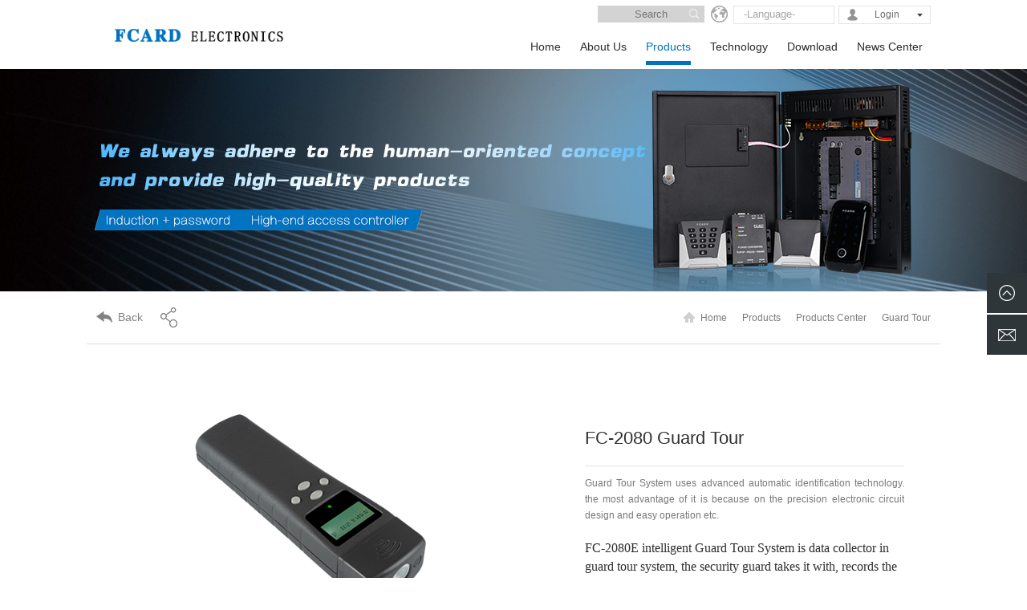

--- FILE ---
content_type: text/html; charset=utf-8
request_url: https://www.pc15.net/view_3035.html
body_size: 11827
content:
<!DOCTYPE html>
<html lang="zh-CN">

	<head>
		<title>Guard Tour System, FC-2080 offline mode patrol machine - FCARD</title>
<meta name="keywords" content="Guard Tour System">
<meta name="description" content="Guard Tour System uses advanced automatic identification technology. the most advantage of it is because on the precision electronic circuit design and easy operation etc.">	
<meta charset="utf-8">
<meta http-equiv="X-UA-Compatible" content="IE=Edge，chrome=1">

<meta name="author" content="">
<meta name="renderer" content="webkit" />
<link href="/template/en/css/main.css" rel="stylesheet">
<link href="/template/en/css/base.css" rel="stylesheet">
<link rel="shortcut icon"  href="favicon.ico">
<script type="text/javascript" src="/template/en/js/jquery.min.js"></script>
<!--[if lt IE 9]>
<script src="/template/en/js/html5shiv.min.js"></script>
<script src="/template/en/js/respond.min.js"></script>
<link href="/template/en/css/ie.css" rel="stylesheet">
<![endif]-->
	</head>

	<body>

		<header>

    <div class="max-box header-box">

        <div class="logo">
            <a href="/index_en.html">
                <img src="/template/en/images/logo.png" alt="FCARD">
            </a>
        </div>

        <div class="header-box-r">

            <div class="header-box-top">
                <script>
                    function EnterPress(e){
                        var e = e || window.event;
                        if(e.keyCode == 13){
                            if($("#keywords").val()=="") {
                                alert("Please enter keyword"); $(keywords).focus();
                                return false;
                            }

                            var keyword=$("#keywords").val();
                            var url = "/search/lang/en/keyword/"+keyword;
                            window.location.href = url;
                        }
                    }
                </script>

                <script language="javascript">
                    function checksubmit(){
                        if($("#keywords").val()=="") {
                            alert("Please enter keyword"); $(keywords).focus();
                            return false;
                        }
                        var keyword=$("#keywords").val();
                        var url = "/search/lang/en/keyword/"+keyword;
                        window.location.href = url;
                    }


                </script>
                <div class="h-box-search">
                    <input type="text" placeholder="Search" class="search-txt trans3" name="keywords" id="keywords" onkeypress="EnterPress(event)" />

                    <div class="search-box">
                        <a  class="search-submit" onclick="return checksubmit();"></a>
                    </div>

                </div>
                                <div class="ch-city toggle-boxs">
                    <div class="ch-city-box">
                        <span>-Language-</span>
                        <div class="toggle-box trans5">
                           <a href="/index.html">中文</a>
<a href="/big5/index.html">繁体</a>
<a href="/index_en.html">ENG</a>
                        </div>
                    </div>
                </div>

                <div class="login-box toggle-boxs">
                    <span>Login</span>
                    <div class="toggle-box trans5">
                        <a href="/login_en.html">LOGIN</a>
                        <a href="/reg_en.html">REGISTER</a>
                                            </div>
                </div>

            </div>

            <div class="header-nav">

                <div class="header-nav-box ">
                    <a class="header-nav1" href="/index_en.html">Home</a>
                </div>

                
                <div class="header-nav-box ">
                    <a class="header-nav1" href="/about_94.html">About Us</a>

                    <div class="header-nav-box2">
                                                <a href="/about_94.html">About Us</a>
                                                <a href="/about_95.html">Contact Us</a>
                                                <a href="/about_96.html">Career</a>
                                                <a href="/about_97.html">Company Honor</a>
                                            </div>

                </div>

                
                <div class="header-nav-box active">
                    <a class="header-nav1" href="/product_98.html">Products</a>

                    <div class="header-nav-box2">
                                                <a href="/product_98.html">Products Center</a>
                                                <a href="/product_99.html">Activity Promotion</a>
                                                <a href="/product_100.html">Investment Invitation</a>
                                            </div>

                </div>

                
                <div class="header-nav-box ">
                    <a class="header-nav1" href="/support_90.html">Technology</a>

                    <div class="header-nav-box2">
                                                <a href="/support_102.html">Hot Topics</a>
                                                <a href="/support_103.html">Layout Drawings</a>
                                                <a href="/support_105.html">Device Installation</a>
                                                <a href="/support_106.html">Product Application</a>
                                                <a href="/support_104.html">Video Teaching</a>
                                                <a href="/support_107.html">Software Application</a>
                                                <a href="/support_108.html">Secondary Development</a>
                                                <a href="/support_109.html">Other Guides</a>
                                            </div>

                </div>

                
                <div class="header-nav-box ">
                    <a class="header-nav1" href="/download_91.html">Download</a>

                    <div class="header-nav-box2">
                                                <a href="/download_112.html">User Manual</a>
                                                <a href="/download_113.html">Software</a>
                                                <a href="/download_114.html">Catalogue</a>
                                                <a href="/download_115.html">Product Image</a>
                                                <a href="/download_148.html">System Solutions</a>
                                                <a href="/download_116.html">Others</a>
                                            </div>

                </div>

                
                <div class="header-nav-box ">
                    <a class="header-nav1" href="/news_93.html">News Center</a>

                    <div class="header-nav-box2">
                                                <a href="/news_128.html">Company News </a>
                                                <a href="/news_129.html">Industry News</a>
                                                <a href="/news_224.html">Learning Center</a>
                                            </div>

                </div>

                
            </div>

        </div>

    </div>

</header>

<script>
    $('.header-nav-box').hover(function(){
        $(this).find('.header-nav-box2').stop(true,true).slideDown()
    },function(){
        $(this).find('.header-nav-box2').stop(true,true).slideUp()
    })
</script>
		<div class="main-box">

			<div class="main-banner" style="background-image: url(/upload/201612191046243018.jpg);"></div>
			<div class="main-nav max-box">

				<div class="cp-xq-top">

					<a class="back" href="/product_132.html">Back</a>

					<a class="fx">Share</a>

				</div>

				<div class="main-nav-r">
<a class="home" href="/index_en.html">Home</a>
 <span></span> <a href="/product_89.html">  Products</a> <span></span> <a href="/product_98.html">  Products Center</a> <span></span> <a href="#">Guard Tour</a></div>

<script>
	$(function() {
		var maina = $('.main-nav-l a').length
		if (maina > 6) {
			$('.main-nav-r').hide()
			$('.main-nav-l').css('float', 'none')
			$('.main-nav-l').css('text-align', 'center')
		}
	})
</script>
			</div>

			<div class="cp-box max-box">

				<div class="cp-box-img">

					<div class="flexslider">
						<ul class="slides" style="height: 300px;overflow: hidden;">
							<li data-thumb="/upload/20190422/20190422104135.jpg" style="float: left;">
								<img src="/upload/20190422/20190422104135.jpg" alt="Guard Tour System"  />
							</li>
														<li data-thumb="/upload/20190422/20190422103843.jpg"  style="float: left;">
								<img src="/upload/20190422/20190422103843.jpg" alt="FC-2080E Guard Tour system "  />
							</li>
																					<li data-thumb="/upload/20190422/20190422103851.jpg"  style="float: left;">
								<img src="/upload/20190422/20190422103851.jpg" alt="Guard Patrol System"  />
							</li>
																				<li data-thumb="/upload/20170727/20170727131839.jpg"  style="float: left;">
								<img src="/upload/20170727/20170727131839.jpg" alt="Guard Tour"  />
							</li>
																				</ul>
					</div>

					<script type="text/javascript" src="/template/en/js/jquery.flexslider.js"></script>
					<script type="text/javascript">
						$(window).ready(function() {
							$('.cp-box-img .flexslider').flexslider({
								animation: "slide",
								controlNav: "thumbnails"
							});
						});
					</script>
				</div>

				<div class="cp-box-top">

					<div class="title">FC-2080 Guard Tour</div>

					<div class="txt">Guard Tour System uses advanced automatic identification technology. the most advantage of it is because on the precision electronic circuit design and easy operation etc.</div>
					<div class="shuoming th-txt">

						<p><span style="font-family:&quot;times new roman&quot;;font-size:16px">FC-2080E&nbsp;intelligent&nbsp;Guard&nbsp;Tour&nbsp;System&nbsp;is&nbsp;data&nbsp;collector&nbsp;in&nbsp;guard&nbsp;tour&nbsp;system,&nbsp;the&nbsp;security&nbsp;guard&nbsp;takes&nbsp;it&nbsp;with,&nbsp;records&nbsp;the&nbsp;time&nbsp;of&nbsp;reaching&nbsp;every&nbsp;site,&nbsp;then&nbsp;data&nbsp;analysis&nbsp;and&nbsp;saved&nbsp;by&nbsp;computer&nbsp;used&nbsp;for&nbsp;guard&nbsp;tour&nbsp;attendance、performance&nbsp;review,&nbsp;attendance&nbsp;reports&nbsp;and&nbsp;etc</span><br /></p>
					</div>

					<div class="cp-tobuy">

												<div class="dowm"><a style="cursor: pointer;">Related Download</a></div>

					</div>

				</div>

			</div>
            			
			
			<div class="cp-js max-box">
							<div class="cp-titles">
					Product Introduction
				</div>
            				<div class="txt-box">
				                    <p style="text-align:center;"><img src="/upload/ueditor/uploadimages/92741555912515.jpg" alt="巡更机" title="50911516939228.jpg" vspace="0" hspace="0" border="0" style="text-align:center;white-space:normal;float:none;" /><br /></p><p style="text-align:center;"><strong><span style="font-size:18px;font-family:&quot;times new roman&quot;">FC-2080 Guard Tour</span></strong></p><p><br /></p><p style="text-indent:2em;"><span style="font-family:&quot;times new roman&quot;">FC-2080E is a professional intelligent </span><a href="http://www.pc15.net/view_3035.html" target="_blank"><strong><span style="font-family:&quot;times new roman&quot;">Guard Tour System</span></strong></a><span style="font-family:&quot;times new roman&quot;"> designed by FCARD company in order to make the inspection and management more effective. It is a new brand product for scientizing and standardizing security guard work, provide effectively scientific management solution that integrated human guard and technology guard.</span></p><p style="text-indent:2em;"><span style="font-family:&quot;times new roman&quot;">FC-2080E intelligent </span><strong><span style="font-family:&quot;times new roman&quot;">Guard Tour system</span></strong><span style="font-family:&quot;times new roman&quot;"> is data collector in guard tour system, the security guard takes it with, records the time of reaching every site, then data analysis and saved by computer used for guard tour attendance、performance review, attendance reports and etc.</span></p><p style="text-indent:2em;"><span style="font-family:&quot;times new roman&quot;">The advantage compared with similar products is precision electronic circuit design; simple operation; scientific and standardized management; professional LCD screen; build in headlamp.</span></p><p><br /></p>								
							<div class="cp-cs max-box">

				<div class="cp-titles">
					Product Parameters
				</div>

				<div class="cp-cs-txt">
                    <div class="cp-cs-l">
					<p><span style="font-family:&quot;times new roman&quot;;font-size:16px">Working&nbsp;Voltage:&nbsp;-20℃-70℃</span></p><p><span style="font-family:&quot;times new roman&quot;;font-size:16px">Operational&nbsp;Humidity:&nbsp;5%-9%</span></p><p><span style="font-family:&quot;times new roman&quot;;font-size:16px">User&nbsp;Capacity:&nbsp;999</span></p><p><span style="font-family:&quot;times new roman&quot;;font-size:16px">Card&nbsp;Capacity:100,000</span></p><p><span style="font-family:&quot;times new roman&quot;;font-size:16px">Identification&nbsp;speed:&nbsp;&lt;0.1s</span></p><p><br /></p>					</div>
					<div class="cp-cs-r">
					<p><span style="font-family:&quot;times new roman&quot;;font-size:16px">Communication&nbsp;Way:&nbsp;USB</span></p><p><span style="font-family:&quot;times new roman&quot;;font-size:16px">Charge&nbsp;Way:&nbsp;by&nbsp;USB</span></p><p><span style="font-family:&quot;times new roman&quot;;font-size:16px">Battery:&nbsp;3.6V&nbsp;battery</span></p><p><span style="font-family:&quot;times new roman&quot;;font-size:16px">Size:&nbsp;150mm&nbsp;x&nbsp;45mm&nbsp;x24mm</span></p><p style="white-space:normal;"><br /></p><p><br /></p>					</div>
				</div>

			</div>
            	
				
				
									                    <p style="text-align:center;"><strong><span style="font-size:18px;font-family:&quot;times new roman&quot;"><img src="/upload/ueditor/uploadimages/41201556173066.jpg" style="float:none;" title="38721555902481.jpg" border="0" hspace="0" vspace="0" /><br /></span></strong></p><p><strong><span style="font-size:18px;font-family:&quot;times new roman&quot;">Composition of the patrol system:</span></strong></p><p style="text-indent:2em;"><span style="font-family:&quot;times new roman&quot;">It mainly use </span><strong><span style="font-family:&quot;times new roman&quot;">guard tour system</span></strong><span style="font-family:&quot;times new roman&quot;">、USB communication cable.</span></p><p style="text-indent:2em;"><span style="font-family:&quot;times new roman&quot;">charger、user  button、check point and software etc.</span></p><p style="text-indent:2em;"><strong><span style="font-family:&quot;times new roman&quot;">Guard Tour System</span></strong><span style="font-family:&quot;times new roman&quot;">: The security guard take it on the body to read the checkpoint , then record the place、time and situation. inductive (RFID) and contact (IB) two reading modes.&lt;</span></p><p style="text-indent:2em;"><span style="font-family:&quot;times new roman&quot;">Check Point (information identifier): Patrol location code (Electronic tag), installed in the site or device need to patrolled.</span></p><p style="text-indent:2em;"><span style="font-family:&quot;times new roman&quot;">Person Button: used to distinguish users, one to one (can not match if do not need to distinguish the users)</span></p><p style="text-indent:2em;"><span style="font-family:&quot;times new roman&quot;">USB Communication Line: connect the device with the computer, use to collect the patrol records to software.</span></p><p style="text-indent:2em;"><span style="font-family:&quot;times new roman&quot;">Software:  administrator analyse the patrol data by the software, then can know all the working status of the patrol guard, through the data Analysis and statistics can supervise and examine the patrol guard. It divided into stand-alone version and large networking version.</span></p><p><br /></p><p><strong><span style="font-size:18px;font-family:&quot;times new roman&quot;">Product Feature:</span></strong></p><p style="text-indent:2em;"><span style="font-family:&quot;times new roman&quot;">1. Adopt the RFID technology,</span></p><p style="text-indent:2em;"><span style="font-family:&quot;times new roman&quot;">2. Sound and vibrate when reading card. </span></p><p style="text-indent:2em;"><span style="font-family:&quot;times new roman&quot;">3. Professional LCD display.</span></p><p style="text-indent:2em;"><span style="font-family:&quot;times new roman&quot;">4. Support 100,000 records super large memory. </span></p><p style="text-indent:2em;"><span style="font-family:&quot;times new roman&quot;">5. USB cable for data exchange and charging.</span></p><p style="text-indent:2em;"><span style="font-family:&quot;times new roman&quot;">6. LED flashlight. </span></p><p style="text-indent:2em;"><span style="font-family:&quot;times new roman&quot;">7. Metal housing, waterproof, anti-vibration and anti-low temperature.</span></p><p><br /></p><p><strong><span style="font-size:18px;font-family:&quot;times new roman&quot;">Appearance Introdution:</span></strong></p><p style="text-align:center;"><img src="/upload/ueditor/uploadimages/79371505281711.jpg" alt="Guard Tour Appearance" title="Guard Tour Appearance" border="0" hspace="0" vspace="0" width="750" height="675" /></p><p><br /></p><p><strong><span style="font-size:18px;font-family:&quot;times new roman&quot;">System Structure:</span></strong></p><p style="text-align:center;"><img src="/upload/ueditor/uploadimages/53381556169533.jpg" style="float:none;" title="Guard-Tour.jpg" border="0" hspace="0" vspace="0" /><br /></p><p><strong><span style="font-size:18px;font-family:&quot;times new roman&quot;"><br /></span></strong></p><p><strong><span style="font-size:18px;font-family:&quot;times new roman&quot;">Application Diagram:</span></strong></p><p><strong><span style="font-family:&quot;times new roman&quot;">1. Guard Tour Setting</span></strong></p><p style="text-align:center;"><img src="/upload/ueditor/uploadimages/96731556169606.jpg" style="float:none;" title="67691555991127.jpg" border="0" hspace="0" vspace="0" /><br /></p><p style="text-indent:2em;"><span style="font-family:&quot;times new roman&quot;">Connect the </span><strong><span style="font-family:&quot;times new roman&quot;">guard tour system</span></strong><span style="font-family:&quot;times new roman&quot;"> with computer by USB cable, then export the users information and parameters to device.</span></p><p><strong><span style="font-family:&quot;times new roman&quot;">2. Select Card User</span></strong></p><p style="text-align:center;"><img src="/upload/ueditor/uploadimages/13731556169547.jpg" style="float:none;" title="33621555902572.jpg" border="0" hspace="0" vspace="0" /><br /></p><p><span style="font-family:&quot;times new roman&quot;">Method one: power on, then put the guard tour system to read the corresponding check point.</span></p><p><span style="font-family:&quot;times new roman&quot;">Method two: power on, press &quot;query&quot; button, search the corresponding user information, and press &quot;Power Button&quot; in 2s. Then, switch user success.</span></p><p><strong><span style="font-family:&quot;times new roman&quot;">3. Guard Tour System Attendance</span></strong></p><p style="text-align:center;"><img src="/upload/ueditor/uploadimages/8241556169560.jpg" style="float:none;" title="12831555902597.jpg" border="0" hspace="0" vspace="0" /><br /></p><p><span style="font-family:&quot;times new roman&quot;">Power on, make the guard tour system close to the check point, it is success when you heard the warning tone and feel the vibration.</span></p><p><strong><span style="font-family:&quot;times new roman&quot;">4. Download Record</span></strong></p><p style="text-align:center;"><img src="/upload/ueditor/uploadimages/83251556169573.jpg" style="float:none;" title="67691555991127.jpg" border="0" hspace="0" vspace="0" /><br /></p><p><span style="font-family:&quot;times new roman&quot;">Connect the guard tour system with computer by USB cable, download the guard tour system records to software, then you can query the records and export the report.</span></p><p><strong><span style="font-size:18px;font-family:&quot;times new roman&quot;">Notice:</span></strong></p><p style="text-indent:2em;"><span style="font-family:&quot;times new roman&quot;">1.For the guard tour system that newly bought or three months not used, please charge it at least 8 hours, make sure that the power is sufficient. </span></p><p style="text-indent:2em;"><span style="font-family:&quot;times new roman&quot;">2.Before the inspection work, please set the security guard’s staff number, make sure that the guard tour system records corresponding with staff.</span></p><p style="text-indent:2em;"><span style="font-family:&quot;times new roman&quot;">3.When the guard tour system successfully identify the site, it will emit prompt of the sound and vibration, and the record data is automatic to saved.</span></p><p style="text-indent:2em;"><span style="font-family:&quot;times new roman&quot;">4.After opening the guard tour system, when no operations in a period of time, the device will enter standby mode automatically. </span></p><p style="text-indent:2em;"><span style="font-family:&quot;times new roman&quot;">5.In boot-up state, press the key “ flashlight”, the flashlight is on, press the key again, the flashlight is off, if not press, the flashlight also will be off after a period of time ( default: 5s, light on time 1-60s adjustable ), flashlight consumes power a lot, suggest adjust the light on time in proper span.   </span></p><p style="text-indent:2em;"><span style="font-family:&quot;times new roman&quot;">6.After opening the guard tour, press the key “ records query” to check records, press left and right to turn page.  </span></p><p style="text-indent:2em;"><span style="font-family:&quot;times new roman&quot;">7.After opening the guard tour, press the key “ staff number ” query,  press left and right to view the staff number. </span></p><p style="text-indent:2em;"><span style="font-family:&quot;times new roman&quot;">8.The mini end of the communication cable connect to guard tour system USB port, the other end connect to computer, without any other operations, the guard tour system can communicate with computer. </span></p><p style="text-indent:2em;"><span style="font-family:&quot;times new roman&quot;">9.Most of computers do not need install the drive, but some may need. The drive is placed in guard tour system installation directory. ( the guard tour system drive installation method, please refer the computer’s )</span></p><p style="text-indent:2em;"><span style="font-family:&quot;times new roman&quot;">10.Please use the packaged charger to charge the device, the charge effect is better. If use the computer USB port to charge, some computers’ USB current is too low, it will appear phenomenon of pretended charge, slow charge, and overcharge. </span></p><p style="text-indent:2em;"><span style="font-family:&quot;times new roman&quot;">11.If the guard tour system does not have any personal information, after opening device, the staff number in monitor will blink. </span></p><p style="text-indent:2em;"><span style="font-family:&quot;times new roman&quot;">12.During attendance, the distance of guard tour system to site button should be kept within 2cm, it can not identify the site button if too far. </span></p><p style="text-indent:2em;"><span style="font-family:&quot;times new roman&quot;">13.When the memory space less than 10%, after opening, the records in monitor will blink. Please upload the data to computer. </span></p><p style="text-indent:2em;"><span style="font-family:&quot;times new roman&quot;">14.Because the guard tour system has precise electronics component and circuit, please do not use guard tour to knock hard objects or immerse into water, it will lead damage to device. </span></p><p style="text-indent:2em;"><span style="font-family:&quot;times new roman&quot;">15.The device adopt the RFID technology, when identify the site button, make sure there are no metal object in middle, or will affect the identification. </span></p><p style="text-indent:2em;"><span style="font-family:&quot;times new roman&quot;">Please do not disassemble or modify the device without permission, avoid causing damage to device.</span></p><p style="text-indent:2em;"><span style="font-family:&quot;times new roman&quot;"><br /></span></p><p style="text-indent:2em;"><span style="font-family:&quot;times new roman&quot;"><br /></span></p><p style="text-align:left;text-indent:0em;"><strong><span style="font-family:&quot;times new roman&quot;">Packing List:</span></strong><span style="font-family:&quot;times new roman&quot;"><br /></span></p><p style="text-indent:2em;text-align:center;"><span style="font-family:&quot;times new roman&quot;"><img src="/upload/ueditor/uploadimages/38641556179676.jpg" style="float:none;" title="Guard-Tour--.jpg" border="0" hspace="0" vspace="0" /><br /></span></p>								</div>

			</div>
			
            			 
			<div class="js-bottom max-box">

				<div class="js-bottom-box js-bottoms">
					<a href="javascript:void();"  style="cursor:default;">
						<div class="img"><img src="/template/en/images/js-b1.png"></div>
						<p>Manual Download</p>
					</a>
				</div>

								<div class="js-bottom-box js-bottoms">
					<a href="javascript:void();"  style="cursor:default;">
						<div class="img"><img src="/template/en/images/js-b2.png"></div>
						<p>Software Download</p>
					</a>
				</div>

								<div class="js-bottom-box js-bottoms">
					<a href="javascript:void();"  style="cursor:default;">
						<div class="img"><img src="/template/en/images/js-b3.png"></div>
						<p>Post Download</p>
					</a>
				</div>

								<div class="js-bottom-box js-bottoms">
					<a href="javascript:void();"  style="cursor:default;">
						<div class="img"><img src="/template/en/images/js-b4.png"></div>
						<p>Picture Download</p>
					</a>
				</div>

				
								<div class="js-bottom-box">
				<a href="javascript:void();"  style="cursor:default;">
						<div class="img"><img src="/template/en/images/js-b5.png"></div>
						<p>Others Download</p>
					</a>
				</div>

			</div>
			
			<script>
				$('.cp-tobuy .dowm').on('click', function() {
					$("html,body").animate({
						scrollTop: $(".js-bottom").offset().top
					}, 1500);
				})
			</script>

		</div>

		<script>
	$(window).ready(function(){
		$('.main-box p').each(function(){
			var str = $(this).html();
			var txt =/&nbsp;/g;
			var str1 = str.replace(txt," ");
			$(this).html(str1)
		})
	})
</script>

<footer>

			<div class="footer-box max-box">

				<div class="footer-box1">

					<a href="#" style="display: none">
						<img src="template/en/images/footer1.png">
					</a>
					<a href="#">
						<img src="template/en/images/footer2.png">
					</a>
					<a href="#" style="display: none">
						<img src="template/en/images/footer3.png">
					</a>

				</div>

				<div class="footer-box2">

					<div class="fb-li">
						<a class="top" href="about_94.html">About Us</a>
						<a href="about_94.html">My Profile</a>
						<a href="about_97.html">Achievement</a>
						<a href="about_95.html">Contact Us</a>
						<a href="about_96.html">Career</a>
					</div>

					<div class="fb-li">
						<a class="top" href="news_128.html">News Center</a>
						<a href="news_128.html">Company News</a>
						<a href="news_129.html">Industry News</a>
					</div>

					<div class="fb-li">
						<a class="top" href="support_90.html">Technical Support</a>
						<a href="support_102.html">Hot Topics</a>
						<a href="support_103.html">Layout Drawings</a>
						<a href="support_104.html">Video Training</a>
						<a href="support_108.html">Secondary Development</a>
					</div>
                    					<div class="fb-li">
						<a class="top" href="#">Where To Buy</a>
						<a href="https://fcard.tmall.com" rel="nofollow" target="_blank">eBay</a>
						<a href="http://www.pc15.net" target="_blank">Whats App</a>
						<a href="product_144.html" target="_blank">Be Partners</a>
					</div>

					<div class="fb-li" style="margin-right: 0px;">
						<a class="top" href="#">Others</a>
						<a href="#" class="to-sq-box">Sample Apply</a>
						<a href="product_100.html">Join Us</a>
						<a href="reg_en.html">Register</a>
						<a href="product_99.html">Promotion Information</a>
					</div>

				</div>

				<div class="footer-box3">

					<div class="fx-top">
						<a class="fx-box wx" id="fxwx-box">Wechat</a>
						<a class="fx-box qq" id="fxqq-box">QQ</a>
						<a class="fx-box tm">Tmall</a>
						<a class="fx-box yk" style="margin-right: 0px;">Youku</a>
					</div>

					<div class="fl-ewm">
						<img src="template/en/images/ewm.png">
					</div>

				</div>

				<div class="footer-box4">
				<a  href="/about_95.html" target="_blank" >
					<img src="/template/en/images/f-map-en.png"></a>
				</div>


				<div class="footer-add">
					<p class="footer-add-address">Address: 18th Floor, Longyuan BuildingA2, No.549, Tianhe Road, Tianhe District, Guangzhou, China<span style="padding-left: 24px;"><br>www.gzfcard.com</span></p>
				</div>
				<div class="footer-add-tel">
					<p><span style="line-height: 29px;padding-right: 9px;">Tel：</span><img src="template/en/images/footer-phone.png"></p>
				</div>



				<div class="cop max-box">

					<div class="cop-l">
						<span>Guangzhou Fcard Electronics Co., Ltd </span>
						<span>Copyright © 2000 - 2017 gzfcard.com All rights reserved</span>
						<!-- <img src="template/en/images/cn.png"> --><!-- Google Tag Manager -->
<script>(function(w,d,s,l,i){w[l]=w[l]||[];w[l].push({'gtm.start':
new Date().getTime(),event:'gtm.js'});var f=d.getElementsByTagName(s)[0],
j=d.createElement(s),dl=l!='dataLayer'?'&l='+l:'';j.async=true;j.src=
'https://www.googletagmanager.com/gtm.js?id='+i+dl;f.parentNode.insertBefore(j,f);
})(window,document,'script','dataLayer','GTM-KV5MH6R');</script>
<!-- End Google Tag Manager -->					</div>

					<div class="cop-r">
						<a href="/map_en.html">Sitemap </a>|<a href="support_143.html">Feedback</a>|<a id="yq-box">Friendly links</a>
					</div>

				</div>
				
				 				<div class="tongji">
					010035200				</div>

			</div>

		</footer>

		<div class="fxqq-box tc-boxs">

			<div class="fxqq-box-center">

			  	
				<!--<a target="" href="http://wpa.qq.com/msgrd?v=3&uin=&site=qq&menu=yes"  class="fxqq7">Stephanie</a>-->
				<a class="a1" href="https://api.whatsapp.com/send?phone=8615920586642">Stephanie</a>
			 	
				<!--<a target="" href="http://wpa.qq.com/msgrd?v=3&uin=&site=qq&menu=yes"  class="fxqq7">Stephanie</a>-->
				<a class="a2" href="skype:15920586642@163.com?add">Stephanie</a>
			 	
				<!--<a target="" href="http://wpa.qq.com/msgrd?v=3&uin=&site=qq&menu=yes"  class="fxqq7">Stephanie</a>-->
				<a class="a3" href="mailto://llystephanie96@gmail.com">Stephanie</a>
			 	
				<!--<a target="" href="http://wpa.qq.com/msgrd?v=3&uin=&site=qq&menu=yes"  class="fxqq7">Ellie</a>-->
				<a class="a1" href="https://api.whatsapp.com/send?phone=8615920122609">Ellie</a>
			 	
				<!--<a target="" href="http://wpa.qq.com/msgrd?v=3&uin=&site=qq&menu=yes"  class="fxqq7">Ellie</a>-->
				<a class="a2" href="skype:elliehuang168@gmail.com?add">Ellie</a>
			 	
				<!--<a target="" href="http://wpa.qq.com/msgrd?v=3&uin=&site=qq&menu=yes"  class="fxqq7">Ellie</a>-->
				<a class="a3" href="mailto://EllieHuang168@gmail.com">Ellie</a>
			 	
				<!--<a target="" href="http://wpa.qq.com/msgrd?v=3&uin=&site=qq&menu=yes"  class="fxqq7">Victoria</a>-->
				<a class="a1" href="">Victoria</a>
			 	
				<!--<a target="" href="http://wpa.qq.com/msgrd?v=3&uin=&site=qq&menu=yes"  class="fxqq7">Victoria</a>-->
				<a class="a2" href="">Victoria</a>
			 	
				<!--<a target="" href="http://wpa.qq.com/msgrd?v=3&uin=&site=qq&menu=yes"  class="fxqq7">Victoria</a>-->
				<a class="a3" href="">Victoria</a>
			 	
				<!--<a target="" href="http://wpa.qq.com/msgrd?v=3&uin=&site=qq&menu=yes"  class="fxqq7">Olivia</a>-->
				<a class="a1" href="">Olivia</a>
			 	
				<!--<a target="" href="http://wpa.qq.com/msgrd?v=3&uin=&site=qq&menu=yes"  class="fxqq7">Olivia</a>-->
				<a class="a2" href="">Olivia</a>
			 	
				<!--<a target="" href="http://wpa.qq.com/msgrd?v=3&uin=&site=qq&menu=yes"  class="fxqq7">Olivia</a>-->
				<a class="a3" href="">Olivia</a>
			 	
				<!--<a target="" href="http://wpa.qq.com/msgrd?v=3&uin=&site=qq&menu=yes"  class="fxqq7">Isabella</a>-->
				<a class="a1" href="">Isabella</a>
			 	
				<!--<a target="" href="http://wpa.qq.com/msgrd?v=3&uin=&site=qq&menu=yes"  class="fxqq7">Isabella</a>-->
				<a class="a2" href="">Isabella</a>
			 	
				<!--<a target="" href="http://wpa.qq.com/msgrd?v=3&uin=&site=qq&menu=yes"  class="fxqq7">Isabella</a>-->
				<a class="a3" href="">Isabella</a>
			 	
				<!--<a target="" href="http://wpa.qq.com/msgrd?v=3&uin=&site=qq&menu=yes"  class="fxqq7">Jayden</a>-->
				<a class="a1" href="">Jayden</a>
			 	
				<!--<a target="" href="http://wpa.qq.com/msgrd?v=3&uin=&site=qq&menu=yes"  class="fxqq7">Jayden</a>-->
				<a class="a2" href="">Jayden</a>
			 	
				<!--<a target="" href="http://wpa.qq.com/msgrd?v=3&uin=&site=qq&menu=yes"  class="fxqq7">Jayden</a>-->
				<a class="a3" href="">Jayden</a>
			 	
				<!--<a target="" href="http://wpa.qq.com/msgrd?v=3&uin=&site=qq&menu=yes"  class="fxqq7">Lucas</a>-->
				<a class="a1" href="">Lucas</a>
			 	
				<!--<a target="" href="http://wpa.qq.com/msgrd?v=3&uin=&site=qq&menu=yes"  class="fxqq7">Lucas</a>-->
				<a class="a2" href="">Lucas</a>
			 	
				<!--<a target="" href="http://wpa.qq.com/msgrd?v=3&uin=&site=qq&menu=yes"  class="fxqq7">Lucas</a>-->
				<a class="a3" href="">Lucas</a>
			 	
				<!--<a target="" href="http://wpa.qq.com/msgrd?v=3&uin=&site=qq&menu=yes"  class="fxqq7">Dylan</a>-->
				<a class="a1" href="">Dylan</a>
			 	
				<!--<a target="" href="http://wpa.qq.com/msgrd?v=3&uin=&site=qq&menu=yes"  class="fxqq7">Dylan</a>-->
				<a class="a2" href="">Dylan</a>
			 	
				<!--<a target="" href="http://wpa.qq.com/msgrd?v=3&uin=&site=qq&menu=yes"  class="fxqq7">Dylan</a>-->
				<a class="a3" href="">Dylan</a>
			 	
				<!--<a target="" href="http://wpa.qq.com/msgrd?v=3&uin=&site=qq&menu=yes"  class="fxqq7">Ryan</a>-->
				<a class="a1" href="">Ryan</a>
			 	
				<!--<a target="" href="http://wpa.qq.com/msgrd?v=3&uin=&site=qq&menu=yes"  class="fxqq7">Ryan</a>-->
				<a class="a2" href="">Ryan</a>
			 	
				<!--<a target="" href="http://wpa.qq.com/msgrd?v=3&uin=&site=qq&menu=yes"  class="fxqq7">Ryan</a>-->
				<a class="a3" href="">Ryan</a>
			 	
				<!--<a target="" href="http://wpa.qq.com/msgrd?v=3&uin=&site=qq&menu=yes"  class="fxqq7">Noah</a>-->
				<a class="a1" href="">Noah</a>
			 	
				<!--<a target="" href="http://wpa.qq.com/msgrd?v=3&uin=&site=qq&menu=yes"  class="fxqq7">Noah</a>-->
				<a class="a2" href="">Noah</a>
			 	
				<!--<a target="" href="http://wpa.qq.com/msgrd?v=3&uin=&site=qq&menu=yes"  class="fxqq7">Noah</a>-->
				<a class="a3" href="">Noah</a>
			 			</div>

		</div>

		<div class="fxwx-box tc-boxs">

			<div class="fxwx-li">

				<img src="template/en/images/ewm.png">

				<p>Sweep the concern Yingze electronic official WeChat</p>

			</div>

		</div>

		<div class="yq-box tc-boxs">

			<div class="yq-box-center">
			
			
			  		
				<!--<a href="http://www.pc15.net" target="_blank" >门禁系统</a>-->
              		
				<!--<a href="http://www.parkinginfoweb.com/" target="_blank" >智慧停车</a>-->
              		
				<!--<a href="http:////shop.jc001.cn" target="_blank" >九正建材网</a>-->
              		
				<!--<a href="http://china.makepolo.com" target="_blank" >马可波罗</a>-->
              		
				<!--<a href="http://www.wmkj.com.cn" target="_blank" class="fxqq7">电子巡更系统</a>-->
              		
				<!--<a href="http://www.wjw.cn/#" target="_blank" >全球五金网</a>-->
              		
				<!--<a href="http:////www.yiwugo.com/" target="_blank" >义乌购</a>-->
              		
				<!--<a href="http://www.secrui.com" target="_blank" >烟雾报警器</a>-->
              		
				<!--<a href="http://www.cnpcba.cn" target="_blank" >smt</a>-->
              		
				<!--<a href="http://www.vcaf.cn/" target="_blank" class="fxqq7">液晶拼接屏</a>-->
              		
				<!--<a href="http://www.ttznkj.com" target="_blank" >电子围栏</a>-->
              		
				<!--<a href="http://www.inste.cn" target="_blank" >温湿度记录仪</a>-->
              		
				<!--<a href="https://www.52jiankong.com/" target="_blank" >北京监控安装</a>-->
              				

			</div>

			

		</div>
		
		<div class="fxqq-mask"></div>

		<script>
			$(function() {
				$('a.fx-box,.cop-r a').on('click', function() {
					var fxid = $('.' + $(this).attr('id'))
					if (fxid.is(":hidden")) {
						$('a.fx-box,.cop-r a').removeClass('active')
						$(this).addClass('active')						
						$('.fxqq-mask').fadeIn()
						$('.tc-boxs').slideUp()
						fxid.slideDown()
					}
					else{
						$('.tc-boxs').slideUp()
						$('.fxqq-mask').fadeOut()
						$('a.fx-box,.cop-r a').removeClass('active')
					}
				})
				$('.fxqq-mask').on('click', function() {
					$('.tc-boxs').slideUp()
					$(this).fadeOut()
					$('a.fx-box,.cop-r a').removeClass('active')
				})
			})
		</script>
		
		<div class="fl-box">
			
			<div class="to-top">
				<!--Return To Top-->
			</div>
		
			<div class="to-tqq">
		<!--		Online Service-->
			</div>
		
		</div>
		
		<script>
			$(".fl-box .to-top").click(function () {
        		$('body,html').animate({ scrollTop: 0 }, 500);
        		return false;
 			});
 			
 			$('.fl-box .to-tqq').click(function(){
 				$('.fx-box.qq').click()
        		$("html,body").animate({scrollTop:$("footer").offset().top},500);
        		return false;
 			})
		</script>

		<script type="text/javascript" src="template/en/js/jqthumb.min.js"></script>
		 <script type="text/javascript">
function getxl(a)
{

$.get("getxl.php?id="+a, function(result){
     var s = $("#xilie").find("option:selected").text();
	 $("#select1").prev('label').html(s);
     $("#select2").html(result);
	 $("#select2").prev('label').html('Select Model');
	});

}

function getpro()
{

var s = $("#product").find("option:selected").text();
	$("#select2").prev('label').html(s);
 


}

</script>
		
		
		<div class="sq-mask"></div>

		<div class="sq-boxs" id="sq-box">
         <form class="form" method="post" action="apply" id="apply" name="apply">
			<div class="close">x</div>

			<div class="title">Sample Apply</div>
			<div class="txt">※ Please fill in your information, our company will deal with your problem as soon as possible.</div>

			<div class="sq-box-txt">

				<div class="sq-box-select" style="margin-left:233px;">
					<label>Select series</label>
					<div id="select1">
					<select name="xilie" id="xilie" onchange="getxl(this.value)">
					<option value="0" style="display:none;">Select series</option>
												<option value="130" alt="Access Control ">Access Control </option>
												<option value="135" alt="Face Recognition">Face Recognition</option>
												<option value="131" alt="Fingerprint Access Control">Fingerprint Access Control</option>
												<option value="133" alt="Lift Control">Lift Control</option>
												<option value="134" alt="Consumption">Consumption</option>
												<option value="132" alt="Guard Tour">Guard Tour</option>
												<option value="136" alt="Turnstile">Turnstile</option>
												<option value="137" alt="Parking">Parking</option>
												<option value="138" alt="Video Intercom">Video Intercom</option>
												<option value="140" alt="Others">Others</option>
											</select></div>
				</div>

				<div class="sq-box-select">
					<label>Select Model</label><div id="select2">
					<select>
						<option>Select Model</option>
						
					</select></div>
				</div>

				

			</div>

			<div class="sq-box-input">

				<div class="sq-box-inputs">
					<label for="gs-name">Company</label>
					<input type="text" placeholder="Company" id="cname" name="cname" />
				</div>

				<div class="sq-box-inputs">
					<label for="y-name">Name</label>
					<input type="text" placeholder="Name" id="buname" name="buname" />
				</div>

			</div>

			<div class="sq-box-input">

				<div class="sq-box-inputs">
					<label for="phone">Tel</label>
					<input type="text" placeholder="Tel"  id="btel" name="btel" />
				</div>

				<div class="sq-box-inputs">
					<label for="email">Email</label>
					<input type="text" placeholder="Email" id="bemail" name="bemail" />
				</div>

			</div>

			<div class="sq-box-input">
				<div class="sq-box-inputs">
					<label for="add">Address</label>
					<input type="text" placeholder="Address" id="address" name="address" style="width: 482px;" />
				</div>
			</div>

			<div class="sq-box-input" style="margin-bottom: 10px;">
				<div class="sq-box-inputs">
					<label for="add">Application content</label>
					<textarea id="content" name="content" placeholder="Please enter the application content....."></textarea>
				</div>
			</div>

			<div class="sq-box-bottom">

				<a class="sq-box-submit" style="display:block;" onclick="return check();" >Submit</a>

				<input class="yzm" type="text" name="bcode" id="byzm" />
				
				<input type="hidden" name="bcheckcode" id="bcheckcode">

                <img src="/code2.php" class="yzm-img" id="byzm-img" width="62" height="30" alt="" onclick="this.src='/code2.php?id='+new Date().getTime();">
				<a class="yzm-sx" style="cursor:pointer;" onclick="bchangecode();">change<br></a>

			</div>
        </form>
		<script>
			function bchangecode(){
			     $('#byzm-img').attr("src",'/code2.php?id='+new Date().getTime());
				}
			</script>
			<script type="text/javascript">
			
			 function check(){
		    
			  var yzm=$("#byzm").val();
			  if(yzm == ''){
			      alert("Please enter the verification code");					   
			  $("#yzm").focus(); 
			  return false;
			  }
			  
			   if($("#xilie").val()=="0") {
			   alert("Please select series");					   
			  return false;
			   }	

              if($("#product").val()=="0") {
			   alert("Please select model");					   
			  return false;
			   }			   
			
			  if($("#cname").val()=="") {
			   alert("Please enter company");					   
			  $("#cname").focus(); 
			  return false;
			   }
			   
			   if($("#buname").val()=="") {
			   alert("Please enter name");					   
			  $("#buname").focus(); 
			  return false;
			   }
			   
			   
			   
			  if($("#btel").val()=="") {
			   alert("Please enter tel");					   
			  $("#btel").focus(); 
			  return false;
			  
			   }
			   
			   if(!$("#btel").val().match(/^\d{11}|((0\d{2,3})-)(\d{7,8})(-(\d{3,}))?$/)){
			//$("#confirmMsg").html("<font color='red'>手机号码格式不正确！请重新输入！</font>");
			alert("The tel is not in the correct format. Please re-enter.")
			$("#btel").focus();
			return false;
				}
			   
			    if($("#bemail").val()=="") {
			   alert("Please enter email");					   
			  $("#bemail").focus(); 
			  return false;
			   }
			   
			   var email=$("#bemail").val();
			   
			   if(email){
			    var myreg = /^([a-zA-Z0-9]+[_|\_|\.]?)*[a-zA-Z0-9]+@([a-zA-Z0-9]+[_|\_|\.]?)*[a-zA-Z0-9]+\.[a-zA-Z]{2,3}$/;
						if(!myreg.test(email)){
						  alert("The email is not in the correct format. Please re-enter.");
						  return false;
						}
			   }
			   
			   if($("#address").val()=="") {
			   alert("Please enter address");					   
			  $("#address").focus(); 
			  return false;
			   }
			   
			   if($("#content").val()=="") {
			   alert("Please enter the application content");					   
			  $("#content").focus(); 
			  return false;
			   }
			 
			$.ajax({
					   type: "GET",
					   url: "/checkcode.php",
					   data: {yzm:yzm},
					   success: function(msg){
					   if(msg == "验证码有误"){
					      alert('Verification code is incorrect');return false;
					   }else{
					        $("#checkcode").val(msg);
							var xilie=$("#xilie").find("option:selected").text();
			  var product=$("#product").find("option:selected").text();
			  var cname=$("#cname").val();
			  var uname=$("#buname").val();
		      var tel=$("#btel").val();
			  
			  var address=$("#address").val();
		      var content=$("#content").val();
			  $.ajax({
				   type: "GET",
				   url: "/apply.php",
				   data: {xilie:xilie,product:product,cname:cname,uname:uname,tel:tel,email:email,address:address,content:content},
				   success: function(msg){
				        document.getElementById("apply").reset();
				        alert('Successful submission');
				  }
				});
					   }
						}
					});
					
			 
			   
			  
		      
			  
		   }
	  </script>
		</div>

		<script>
			$(function() {
				$('.to-sq-box').on('click', function() {
					$('.sq-mask').show()
					$('.sq-boxs').fadeIn()
				})
				$('.sq-boxs .close').on('click', function() {
					$('.sq-boxs').fadeOut()
					$('.sq-mask').hide()
				})
			})
		</script>
	</body>

</html>
	</body>

</html>

--- FILE ---
content_type: text/css
request_url: https://www.pc15.net/template/en/css/main.css
body_size: 24289
content:
* {
	padding: 0;
	margin: 0;
	outline: 0;
	font-family: arial;
	text-decoration: none;
	list-style: none;
}

article,
aside,
details,
figcaption,
figure,
footer,
header,
hgroup,
nav,
section {
	display: block;
}

audio,
canvas,
video {
	display: inline-block;
	*display: inline;
	*zoom: 1;
}

img {
	border: none;
}

body {
	position: relative;
	min-width: 960px;
}

.max-box {
	max-width: 1040px;
	margin-left: auto;
	margin-right: auto;
	padding-left: 12px;
	padding-right: 12px;
}

.trans3 {
	transition: all 0.3s;
	-webkit-transition: all 0.3s;
	-moz-transition: all 0.3s;
	-ms-transition: all 0.3s;
}

.trans5 {
	transition: all 0.5s;
	-webkit-transition: all 0.5s;
	-moz-transition: all 0.5s;
	-ms-transition: all 0.5s;
}

header {
	position: fixed;
	width: 100%;
	height: 86px;
	background: #fff;
	top: 0px;
	left: 0px;
	z-index: 20;
}

.header-box{
	min-width: 930px;
}

.header-box-r {
	float: right;
}

.header-box .logo {
	float: left;
	overflow: hidden;
	margin-top: 18px;
	margin-bottom: 15px;
}

.header-box .logo a {
	display: block;
	width: 257px;
	height: 53px;
}

.header-box .logo img {
	width: 100%;
	margin-top: 13px;
}

.header-box-top {
	height: 29px;
	text-align: right;
	padding: 6px 0px;
	position: relative;
	z-index: 5;
	background: #fff;
	padding-right: 30px;
	margin-right: -30px;
}

.h-box-search {
	height: 21px;
	background: #d3d3d3;
	display: inline-block;
	overflow: hidden;
	position: relative;
	vertical-align: top;
	margin-top: 1px;
	margin-right: 1px;
}

.h-box-search .search-txt {
	height: 21px;
	line-height: 19px;
	width: 133px;
	font-size: 13px;
	text-align: center;
	border: none;
	background: none;
	float: left;
}

.h-box-search .search-txt:focus {
	width: 180px;
}

.h-box-search .search-box {
	height: 21px;
	width: 26px;
	background: url(../images/main.png) no-repeat;
	background-position: -4px -5px;
	overflow: hidden;
	position: absolute;
	right: 0px;
	top: 0px;
}

.h-box-search .search-submit {
	display: block;
	height: 21px;
	width: 26px;
	background: none;
	cursor: pointer;
	text-indent: -1000px;
	border: none;
}

.ch-city {
	height: 23px;
	background: url(../images/main.png) no-repeat;
	background-position: -44px -4px;
	width: 156px;
	display: inline-block;
	vertical-align: top;
	position: relative;
	margin-right: 2px;
}

.ch-city-box {
	border: 1px solid #e5e5e5;
	height: 21px;
	line-height: 21px;
	float: left;
	margin-left: 31px;
	width: 124px;
	background: #fff;
	margin-top: 1px;
}

.ch-city-box span {
	color: #a6a6a6;
	font-size: 13px;
	cursor: pointer;
	height: 21px;
	line-height: 19px;
	display: block;
	padding-left: 12px;
	text-align: left;
}

.login-box {
	border: 1px solid #e5e5e5;
	height: 21px;
	line-height: 21px;
	vertical-align: top;
	background: url(../images/main.png) no-repeat;
	background-position: -1px -35px;
	display: inline-block;
	width: 113px;
	margin-top: 1px;
	position: relative;
}

.login-box span {
	color: #6c6c6c;
	display: block;
	font-size: 12px;
	text-align: center;
	width: 100%;
	text-indent: 6px;
	line-height: 21px;
	cursor: pointer;
	background: url(../images/main.png) no-repeat;
	background-position: 83px -63px;
}

.ch-city.toggle-boxs .toggle-box {
	position: absolute;
	width: 124px;
	top: 23px;
	text-align: center;
	right: -1px;
	border: 1px solid #e5e5e5;
	border-top: 0px;
	overflow: hidden;
	display: none;
}

.login-box.toggle-boxs .toggle-box {
	position: absolute;
	width: 100%;
	top: 21px;
	text-align: center;
	left: -1px;
	border: 1px solid #e5e5e5;
	border-top: 0px;
	overflow: hidden;
	display: none;
}

.toggle-boxs:hover .toggle-box {
	display: block;
}

.toggle-boxs .toggle-box a {
	display: block;
	font-size: 12px;
	color: #6c6c6c;
	line-height: 26px;
	background: #fff;
}

.ch-city.toggle-boxs .toggle-box a {
	text-align: left;
	text-indent: 19px;
}

.toggle-boxs .toggle-box a {
	border-top: 1px solid #e5e5e5;
}

.toggle-boxs .toggle-box a:hover {
	background: #e5e5e5;
	color: #fff;
}

.header-nav {
	text-align: center;
	margin-right: -26px;
}

.header-nav-box {
	display: inline-block;
	position: relative;
}

.header-nav-box.active .header-nav1 {
	color: #0073c0;
}

.header-nav-box.active .header-nav1:after {
	background: #0073c0;
	width: 96px;
}

.header-nav1 {
	font-size: 14px;
	color: #2c2c2c;
	text-align: center;
	width: 111px;
	display: block;
	height: 35px;
	line-height: 35px;
	background: #fff;
	position: relative;
	z-index: 2;
	padding-bottom: 5px;
	overflow: hidden;
}

.header-nav1:after {
	/*width: 96px;*/
	height: 5px;
	background: #fff;
	margin: auto;
	display: block;
	content: '';
	transition: all 0.5s;
	-webkit-transition: all 0.5s;
	-moz-transition: all 0.5s;
	-ms-transition: all 0.5s;
}

.header-nav-box:hover .header-nav-box2 {
	top: 40px;
}

.header-nav-box:hover .header-nav1 {
	color: #0073c0;
}

.header-nav-box:hover .header-nav1:after {
	transition: all 0.5s;
	-webkit-transition: all 0.5s;
	-moz-transition: all 0.5s;
	-ms-transition: all 0.5s;
	background: #0073c0;
}

.header-nav-box2 {
	position: absolute;
	width: 96px;
	left: 50%;
	margin-left: -48px;
	top: -1000%;
	background: url(../images/header-nav-box2s.png);
}

.header-nav-box2 a {
	display: block;
	line-height: 35px;
	text-align: center;
	font-size: 13px;
	color: #0073c0;
	border-top: 1px solid #0073c0;
}

.header-nav-box2 a:hover {
	background: #0073c0;
	color: #fff;
}

.main-banner {
	overflow: hidden;
	background-repeat: no-repeat;
	background-position: center center;
	height: 277px;
}

.main-nav {
	overflow: hidden;
	height: 65px;
	border-bottom: 1px solid #dbdbdb;
	position: relative;
}

.main-nav-l {
	float: left;
	overflow: hidden;
}

.main-nav-l a {
	font-size: 16px;
	color: #242424;
	display: inline-block;
	width: 105px;
	text-align: center;
	line-height: 34px;
	height: 34px;
	margin-top: 16px;
}

.main-nav-l a.active {
	background: url(../images/main-nav-l.jpg) no-repeat center center;
	color: #fff;
}

.main-nav-r {
	overflow: hidden;
	float: right;
}

.main-nav-r a {
	color: #7b7b7b;
	font-size: 12px;
	line-height: 26px;
	height: 26px;
	display: inline-block;
	margin-left: 15px;
	margin-top: 20px;
}

.main-nav-r a:hover {
	color: #0073c0;
}

.main-nav-r a.home {
	background: url(../images/main.png) no-repeat;
	background-position: -7px -178px;
	padding-left: 27px;
}

.main-nav-back {
	overflow: hidden;
	float: right;
	line-height: 25px;
	margin-top: 3px;
}

.main-nav-back a {
	background: url(../images/main-nav-back.jpg) no-repeat;
	width: 23px;
	height: 20px;
	cursor: pointer;
	overflow: hidden;
	text-indent: -1000px;
	display: block;
}

.main-nav-txt {
	overflow: hidden;
	float: left;
	line-height: 25px;
}

.main-nav-txt .title {
	color: #242424;
	overflow: hidden;
	padding-right: 20px;
	font-size: 18px;
}

.main-nav-txt .txt {
	font-size: 14px;
	color: #666666;
}

.main-nav2 {
	border-bottom: none;
	padding-top: 33px;
	padding-bottom: 10px;
	height: auto;
}

.main-box2 {
	background: #e0e0e0;
	overflow: hidden;
	height: 274px;
}

.mb-boxs-b {
	max-width: 1064px;
	overflow: hidden;
	margin-left: auto;
	margin-right: auto;
	text-align: center;
}

.mb-boxs {
	overflow: hidden;
	display: block;
	width: 32.5%;
	position: relative;
	margin-top: 40px;
	float: left;
	margin-left: 1.25%;
}

.mb-boxs .img {
	overflow: hidden;
	z-index: 0;
}

.mb-boxs .img img{
	width: 100%;
	float: left;
}

.mb-boxs-txt {
	position: absolute;
	top: 0px;
	left: 0px;
	height: 100%;
	width: 100%;
	background: url(../images/mb-boxs-txt.png);
	z-index: 2;
	text-align: left;
	-webkit-transition: all  0.5s;
	-moz-transition: all  0.5s;
	-ms-transition: all  0.5s;
	-o-transition: all  0.5s;
	transition: all  0.5s;
}

.mb-boxs-txt:hover {
	background: url(../images/mb-boxs-txt2.png);
	-webkit-transition: all  0.5s;
	-moz-transition: all  0.5s;
	-ms-transition: all  0.5s;
	-o-transition: all  0.5s;
	transition: all  0.5s;
}

.mb-boxs-txt .more {
	font-size: 13px;
	color: #bbb9b7;
	position: absolute;
	right: 24px;
	bottom: 18px;
}

.mb-boxs-txt i {
	display: block;
	float: left;
	width: 64px;
	height: 64px;
	margin-right: 18px;
	overflow: hidden;
}

.mb-boxs-txt .title {
	font-size: 18px;
	color: #ffffff;
	line-height: 20px;
	overflow: hidden;
	padding-top: 6px;
	padding-bottom: 4px;
	font-weight: bold;
}

.mb-boxs-txt .en {
	font-size: 12px;
	color: #807f7c;
	line-height: 18px;
}

.mb-boxs-txt a {
	display: block;
	height: 201px;
	overflow: hidden;
}

.mb-boxs-txt .txt {
	position: absolute;
	overflow: hidden;
	top: 0px;
	bottom: 0px;
	left: 0px;
	right: 0px;
	margin: auto;
	height: 64px;
	width: 180px;
}


/*底部*/

footer {
	overflow: hidden;
	background: #2f363a;
	position: relative;
	z-index: 20;
}

.footer-box {
	padding-top: 28px;
	padding-left: 5px;
	padding-right: 5px;
	min-width: 960px;
	position: relative;
}

.footer-box1 {
	overflow: hidden;
	display: inline-block;
	width: 130px;
	vertical-align: top;
}

.footer-box1 img {
	width: 136px;
	float: left;
}

.footer-box1 a {
	display: block;
	overflow: hidden;
	background: url(../images/footer-box1.png) no-repeat center bottom;
	padding-bottom: 2px;
}

.footer-box2 {
	display: inline-block;
	overflow: hidden;
	vertical-align: top;
	width: 388px;
	margin-top: 10px;
	margin-left: 10px;
}

.footer-box2 .fb-li {
	display: block;
	overflow: hidden;
	float: left;
	width: 65px;
	margin-right: 13px;
}

.footer-box2 .fb-li a {
	display: block;
	color: #d0d1d1;
	font-size: 12px;
	line-height: 18px;
	transition: all 0.5s;
	-webkit-transition: all 0.5s;
	-moz-transition: all 0.5s;
	-ms-transition: all 0.5s;
}

.footer-box2 .fb-li a:hover {
	color: #fff;
	transition: all 0.5s;
	-webkit-transition: all 0.5s;
	-moz-transition: all 0.5s;
	-ms-transition: all 0.5s;
}

.footer-box2 .fb-li .top {
	display: block;
	color: #f8f8f8;
	line-height: 20px;
	font-size: 14px;
	margin-bottom: 15px;
}

.footer-box3 {
	overflow: hidden;
	display: inline-block;
	width: 128px;
	margin-top: 12px;
	margin-left: 6px;
}

.footer-box3 .fx-top {
	overflow: hidden;
	text-align: center;
	margin-bottom: 12px;
}

.footer-box3 .fx-box {
	width: 25px;
	line-height: 24px;
	height: 24px;
	font-size: 12px;
	display: block;
	color: #a6a6a6;
	text-align: center;
	background: url(../images/main.png) no-repeat;
	padding-top: 27px;
	margin-right: 4.5px;
	cursor: pointer;
	float: left;
	margin-right: 8px;
}

.footer-box3 .fx-box:hover {
	color: #0073c0;
}

.footer-box3 .fx-box.wx {
	background-position: -10px -217px;
}

.footer-box3 .fx-box.qq {
	background-position: -46px -217px;
}

.footer-box3 .fx-box.tm {
	background-position: -81px -217px;
}

.footer-box3 .fx-box.yk {
	background-position: -116px -217px;
}

.footer-box3 .fx-box:hover {
	background-position-y: -298px !important;
}

.fl-ewm {
	overflow: hidden;
	width: 128px;
	height: 128px;
	margin: auto;
}

.fl-ewm img {
	width: 128px;
	height: 128px;
	float: left;
}

.footer-box4 {
	display: inline-block;
	margin-left: 8px;
}

.footer-add {
	overflow: hidden;
	display: block;
	width: 100%;
	padding-top: 18px;
}

.footer-add p {
	font-size: 12px;
	color: #a6a6a6;
	padding-left: 8px;
	margin-bottom: 16px;
}

footer .cop {
	overflow: hidden;
	height: 60px;
}

footer .cop-l {
	float: left;
	font-size: 12px;
	color: #999999;
	line-height: 24px;
	height: 24px;
	margin-top: 18px;
}

footer .cop-l span {
	float: left;
	margin-right: 15px;
}

footer .cop-l img {
	float: left;
	margin-top: 6px;
}

footer .cop-r {
	float: right;
	overflow: hidden;
	color: #d7d7d7;
	font-size: 12px;
	height: 24px;
	line-height: 24px;
	margin-top: 18px;
}

footer .cop-r a {
	display: inline-block;
	color: #d7d7d7;
	font-size: 12px;
	margin: 0px 6px;
	height: 24px;
	line-height: 24px;
	cursor: pointer
}

footer .cop-r a.active {
	color: #0073c0;
}

.fxqq-box,
.fxwx-box,
.yq-box {
	overflow: hidden;
	background: #fff;
	position: absolute;
	width: 100%;
	bottom: 318px;
	display: none;
	z-index: 20;
}

.fxwx-box {
	text-align: center;
}

.fxqq-box-center{
	width: 960px;margin: auto;
	padding: 10px;
	overflow: hidden;
}
.yq-box-center {
	width: 1037px;
	overflow: hidden;
	margin: auto;
	padding: 20px 10px;
}

.fxqq-box a {
	font-size: 14px;
	line-height: 26px;
	display: block;
	float: left;
	padding-left: 30px;
	color: #999999;
	width: 98px;
	margin-right: 32px;
	margin-top: 2px;
	margin-bottom: 2px;
}
.fxqq-box a.a1{background: url("../images/boxa1.png") no-repeat center left;}
.fxqq-box a.a2{background: url("../images/boxa2.png") no-repeat center left;}
.fxqq-box a.a3{background: url("../images/boxa3.png") no-repeat center left;}
.yq-box a {
	font-size: 14px;
	line-height: 26px;
	display: block;
	float: left;
	padding-left: 30px;
	color: #999999;
	width: 145px;
	margin-right: 32px;
	margin-top: 2px;
	margin-bottom: 2px;
}

.fxqq-box a:hover {
	color: #0073c0;
}

.fxqq-box .fxqq7 {
	margin-right: 0px;
}

.fxqq-mask {
	overflow: hidden;
	background: url(../images/fxqq-mask.png);
	position: fixed;
	z-index: 15;
	top: 0px;
	left: 0px;
	height: 100%;
	width: 100%;
	display: none;
}

.fxwx-li {
	display: inline-block;
	overflow: hidden;
	margin: 20px;
	font-size: 15px;
	color: #8d8d8d;
}

.fxwx-li img {
	width: 220px;
	height: 220px;
}

.pags-box {
	overflow: hidden;
	padding: 20px 0px;
	/* margin-bottom: 40px; */
}

.pags-box .pags-txt {
	float: right;
	overflow: hidden;
}

.pags-box a {
	display: block;
	float: left;
	overflow: hidden;
	width: 30px;
	height: 30px;
	line-height: 30px;
	text-align: center;
	font-size: 16px;
	color: #999999;
}

.pags-box .pags-a {
	background: url(../images/pag.png) no-repeat -31px 0px;
	margin-right: 10px;
}

.pags-box .prev {
	background: url(../images/pag.png) no-repeat 0px 0px;
	margin-right: 10px;
	text-indent: -1000px;
}

.pags-box .next {
	background: url(../images/pag.png) no-repeat -62px 0px;
	text-indent: -1000px;
}

.pags-box a:hover,
.pags-box a.active {
	background-position-y: -30px;
	color: #0073c0;
}

.fl-box {
	position: fixed;
	right: 0px;
	bottom: 320px;
	z-index: 20;
}

.fl-box .to-top {
	width: 50px;
	height: 50px;
	text-align: center;
	font-size: 12px;
	color: #fff;
	background: url(../images/fl-top.png) #2f363a no-repeat 50% 50%;
	font-weight: 300;
	cursor: pointer;
	margin-bottom: 2px;
}

.fl-box .to-tqq {
	width: 50px;
	height: 50px;
	text-align: center;
	font-size: 12px;
	color: #fff;
	background: url(../images/fl-qq.png) #2f363a no-repeat 50% 50%;
	font-weight: 300;
	cursor: pointer;
}

.fl-box .to-top:hover,.fl-box .to-tqq:hover{
	background-color:#0073c0;
}

.footer-box .tongji {
	position: absolute;
	border: 1px solid #0f81ce;
	color: #0f81ce;
	font-size: 14px;
	font-family: arial;
    right: 25px;
    top: 211px;
	line-height: 20px;
	font-weight: bold;
	padding: 0px 6px;
	z-index: 2;
}
.webmap-content{margin-bottom: 50px;}
.position{font-size: 16px; padding: 20px 0;font-family: MyriadPro-Light;color: #333;}
.position a,.webmap-content a{color: #333;transition: all .3s linear;font-family: MyriadPro-Light;}
.item-content{font-size: 18px;line-height: 36px;color: #484748;}
.item-content .tit{color: #0f81ce; padding: 10px 0;font-family: MyriadPro-Light;}
.item .list .class a{padding: 0 20px;  white-space: nowrap;  line-height: 44px;}
.item .list .class a:hover{color: #0f81ce;}

.xwfy{margin: 20px auto;}
.xwfy .xwfy-txt{position: relative;color: #8c8c8c;display: block;}
.xwfy a{color: #8c8c8c;}
.xwfy a:hover{color: #005ca0;}
.fy-go{position: absolute;top:0;}
.xwfy .fl .fy-go{left: 0;padding-right: 20px;}
.xwfy .fr .fy-go{right: 0;padding-left: 20px;}
.xwfy .fl.xwfy-a .xwfy-txt{padding-left: 70px;}
.xwfy .fr.xwfy-a .xwfy-txt{padding-right: 70px;}
.xwfy .fy-go span{position: absolute;top:0;}
.xwfy .fl.xwfy-a span{right: 0;}
.xwfy .fr.xwfy-a span{left: 0;}
.xwfy-a{max-width: 48%;line-height: 19px;}


/*20180502*/
.w1040{max-width: 1040px;margin: 0 auto;}
.text-center{text-align: center;}
.relative{position: relative;}
.fl{float: left;}
.fr{float: right;}
.clear:after{display: table;clear: both;content: '';}
.img100 img{width: 100%;vertical-align: bottom;}
.mg-tb50{margin: 25px auto;}
.pd-tb100{padding: 50px 0;}
.pd-tb80{padding: 40px 0;}
.bgf1{background: #f1f1f1;}
.bg0073c0{background: #0073c0;}


.index-list{margin-top: 30px;}
.title0514{border-bottom: 1px dashed #ccc;padding-bottom: 14px;margin-bottom: 20px;}
.title0514 h3{font-size: 20px;}
.title0514 h3 span{font-weight: normal;font-size: 12px;text-transform: uppercase;margin-left: 6px;}
.title0514 a{font-size: 12px;color: #000; line-height: 26px;}
.title0514 a:hover{color: #006dd2;}
.index-cp li{float: left;width: 20%;text-align: center;}
.index-cp li:last-child{margin-right: 0;}
/*.index-cp li img{width: 200px;}*/
.index-cp li.last{margin-right: 0;}
.index-cp li:nth-child(4n){margin-right: 0;}
.index-cp-des{margin-top: 8px;}
.index-cp-des h4{font-size: 12px; color: #797a7d;font-weight: normal;}
.index-cp-des p{font-size: 14px; color: #ababab;margin: 10px 0; line-height: 1.6em;}
.index-cp-des b{font-size: 14px; color: #006dd2;}
.index-cp li .img100{overflow: hidden; width: 150px; border:2px solid #dcdcdc;margin:0 auto; padding: 10px; box-sizing: border-box;max-width: 94%;}
.index-cp li:hover h4{color: #006dd2}
.index-cp li:hover p{color: #006dd2}
/*.index-cp{width: 90%;margin:0 auto;}*/
.bgf5{background: #f5f5f5;}
.xw-left{width: 409px;}
.xw-left .img100{width: 186px;}
.wx-left-des{width: 200px;margin-left:15px;}
.wx-left-des h4{font-size: 13px;color:#0089ca;margin-bottom: 1.5em;display: -webkit-box;-webkit-box-orient: vertical;-webkit-line-clamp: 2;overflow: hidden;}
.wx-left-des p{font-size:12px; color: #8a8c8e;text-align: justify;display: -webkit-box;-webkit-box-orient: vertical;-webkit-line-clamp: 4;overflow: hidden;}
.wx-left-title{position: relative;margin-top: 8px;}
.wx-left-des b{position: absolute;right: 0;top:0;font-size: 14px; color: #444; line-height: 24px;}
.xw-left{overflow: hidden;margin-top: 12px;}
.index-xw{width: 94%;margin:0 auto;}
.xw-right{width: 530px;}
.xw-right a{display: block;}
.xw-right span{font-size: 12px; color:#888;position: absolute;right: 38px;top:0;}
.xw-right p{font-size: 13px; color: #888888;margin:7px 150px 0 10px; line-height: 22px; text-overflow: ellipsis;overflow: hidden;white-space: nowrap;}
.xw-right li{border-bottom: 1px dashed #ccc;}
.xw-right li a{display: block;position: relative;}
.xw-right li a:before{content: '';position: absolute;width: 6px;height: 6px;background: #888;border-radius: 100%;-webkit-border-radius:100%;left: 0;top:50%;margin-top: -3px;}
.xw-right li a:hover p{color: #006dd2;}




.jsfa .title0514 h3{color: rgba(68,68,68,0.75);margin-right: 35px;cursor: pointer;font-size: 16px;}
.jsfa .title0514 h3.active{color: #000;}
.jsfa-list li{float: left;width: 32%;margin-right: 2%;margin-bottom: 12px;border-radius: 6px;-webkit-border-radius: 6px;overflow: hidden;}
.jsfa-list li:nth-child(3n){margin-right: 0;}


.jsfa-list a .img100{position:relative;}
.jsfa-list a .img100:before{content: '';position: absolute;border:3px solid transparent;left: 0;top:0;right: 0;bottom:0;border-radius: 6px;-webkit-border-radius: 6px;transition: all .3s;}

.jsfa-list a:hover .img100:before{border-color: #0081bb;}
.jsfa-des span{color: rgba(68,68,68,0.75);font-size: 14px;}
.jsfa-left h4{color: #333333;font-size: 14px; font-weight: normal; line-height: 44px;white-space: nowrap;overflow: hidden;text-overflow: ellipsis;border-bottom: 1px dashed #ccc;transition: all .3s;text-align: center;}
.jsfa-des p{color: rgba(68,68,68,0.75);font-size: 14px;line-height: 1.6em;display: -webkit-box;
	-webkit-box-orient: vertical;
	-webkit-line-clamp: 2;
	overflow: hidden; position: absolute;left: 25px;bottom: -80px;width: 218px;}
.jsfa-des{margin: 25px;}
.jsfa-list a:hover p{bottom: 25px;}
.jsfa-list a:hover span{color: rgba(255,255,255,0.75);}
.jsfa-list a:hover p{color: #fff;}
.jsfa-list a:hover h4{color: #0081bb;border-color: #0081bb;}
.jsfa-tabs{display: none;height: 206px;position: relative;}
.jsfa-tabs.active{display: block;}


.index-boxs{margin-bottom: 30px;}
.lookimgs{position: absolute;width: 100%;bottom:-60px;left: 0;background: rgba(0,115,192,0.75); padding: 12px 0; overflow: hidden;transition: all .3s linear;}
.lookimg .swiper-slide a{display: block;overflow: hidden;position: relative;}
.lookimg .swiper-slide a:hover .lookimgs{bottom:0;}
.lookimg .swiper-slide a:hover .lookimgs:before{right: 10px;}
.lookimgs h4{font-size: 14px;color: #fff;font-weight: bold;text-align: center;}
.lookimg .swiper-pagination{position: static;margin-top: 25px;}
.lookimg .swiper-pagination span{width: 12px;height: 12px;}

.cp-list2-title{margin: 20px auto;}
.cp-list2-title h2{font-size: 24px;color: #222;text-transform: uppercase;}
.cp-list2-title h3{font-size: 18px;color: #222;margin: 10px auto 20px;}
.cp-list2-title i{display: block;width: 45px;height: 3px;background: #0073c0;margin: 0 auto;}
.cp-list2-des{background-size: cover;background-position: center;background-repeat: no-repeat;}
.cp-list2-list li{width: 48%;margin-right: 4%;float: left;position: relative;margin-top: 20px;background-size: cover;background-position: center;background-repeat: no-repeat;}
.cp-list2-list li a{display: block;}
.cp-list2-list li.last{margin-right: 0;}
/*.cp-list2-list li .img100{width: 50%;background: #f5f5f5;height: 225px;}*/
.cp-list2-des{position: absolute;right: 0;height: 100%;top:0;width: 50%;}
.cp-list2-des:before{content: '';left: 0;position: absolute;top:0;right: 0;bottom:0;background: rgba(0,0,0,0.4);z-index: 5;}
.cp-des2{position: relative;z-index: 9;margin-top: 60px;margin-left: 35px;}
.cp-des2 h3{font-size: 18px; color: #fff;margin-bottom: 6px;}
.cp-des2 p{font-size: 12px; color: #fff;}
.circel{width: 20px;height: 20px;background: url("../images/18050419.png");margin-top: 30px;}
.cp-list2-list li:hover .cp-list2-des:before{background: rgba(2,116,192,0.8);}
.cp-list2-list li:hover .circel{background: url("../images/18050420.png");}
.cp-list2-list{padding-bottom: 50px;}
.cp-list2-list .li1{background-image: url("../images/19012901.png");}
.cp-list2-list .li2{background-image: url("../images/19012902.png");}
.cp-list2-list .li3{background-image: url("../images/19012903.png");}
.cp-list2-list .li4{background-image: url("../images/19012904.png");}

.jsfa-cpsp .img100:after{content: '';position: absolute;width: 55px;height: 55px;background: url("../images/bofang.png") no-repeat center;background-size: cover;top:50%;left: 50%;margin: -27px 0 0 -27px;}
.sptc{position: fixed;z-index: 99999;background: rgba(0,0,0,0.5);left: 0;right: 0;top: 0;bottom:0;display: none;}
.video_t{position: absolute;left: 50%;top:50%;transform: translate(-50%,-50%);-webkit-transform: translate(-50%,-50%);width: 1040px;max-width: 90%;}
.video_t a{position: absolute;width: 38px;height: 38px;right: -19px;top:-19px;z-index: 5;}
.video_t a img{width: 100%;vertical-align: bottom;}
.video_t video{width: 100%;vertical-align: bottom;}
.swiper-pagination-style{position: absolute;bottom:-22px;left: 0;width: 100%;text-align: center;}
.swiper-pagination-style .swiper-pagination-bullet{margin: 0 6px;}






@font-face {
	font-family: "MyriadPro-Light";
	src: url("../fonts/MyriadPro-Light.woff2") format("woff2"),
	url("../fonts/MyriadPro-Light.woff") format("woff"),
	url("../fonts/MyriadPro-Light.ttf") format("truetype"),
	url("../fonts/MyriadPro-Light.eot") format("embedded-opentype"),
	url("../fonts/MyriadPro-Light.svg") format("svg");
	font-weight: normal;
	font-style: normal;
}







--- FILE ---
content_type: text/css
request_url: https://www.pc15.net/template/en/css/base.css
body_size: 55937
content:
/*é¦–é¡µ*/

.index,
.main-box {
	overflow: hidden;
	margin-top: 86px;
}

.banner-box {
	height: 410px;
	overflow: hidden;
	position: relative;
}

.banner-box .flexslider {
	position: absolute;
	height: 410px;
	width: 1920px;
	top: 0px;
	left: 50%;
	margin-left: -960px;
}

.banner-box .flexslider .slides li {
	float: left;
	overflow: hidden;
}

.banner-box .flexslider .slides li img {
	width: 100%;
	float: left;
}

.banner-box .flex-control-paging {
	width: 137px;
	height: 29px;
	background: url(../images/main.png) no-repeat;
	background-position: -11px -93px;
	overflow: hidden;
	position: absolute;
	bottom: 16px;
	left: 50%;
	margin-left: -68px;
	z-index: 2;
	text-align: center;
}

.banner-box .flex-control-paging li {
	overflow: hidden;
	display: inline-block;
	width: 11px;
	height: 11px;
	margin: 0px 4px;
	margin-top: 8px;
}

.banner-box .flex-control-paging li a {
	width: 100%;
	height: 100%;
	float: left;
	display: block;
	text-indent: -1000px;
	cursor: pointer;
	background: url(../images/main.png) no-repeat;
	background-position: -52px -69px;
}

.banner-box .flex-control-paging li a.flex-active {
	background: url(../images/main.png) no-repeat;
	background-position: -88px -69px;
}

.banner-box .flex-direction-nav {
	display: none;
}

.index1-box {
	overflow: hidden;
	padding-top: 17px;
	margin-bottom: 8px;
}

.index1-1 {
	overflow: hidden;
	width: 34.3%;
	float: left;
	display: block;
	margin-right: 2%;
}

.index1-1 .index-title {
	height: 30px;
	overflow: hidden;
	background: url(../images/index1-1.png) no-repeat;
	background-position: 0px 0px;
	position: relative;
	background-size: 100% 100% !important;
}

.index-title .cn {
	font-size: 14px;
	color: #ffffff;
	line-height: 30px;
	padding-left: 16px;
}

.index-title .en {
	font-size: 11px;
	color: #ffffff;
	line-height: 30px;
}

.index-title .more {
	display: block;
	position: absolute;
	top: 0px;
	width: 100%;
	height: 100%;
	z-index: 1;
}

.index-title .more-ioc {
	float: right;
	background: url(../images/title-more.png) no-repeat center center;
	width: 61px;
	height: 17px;
	display: block;
	float: right;
	margin-top: 6px;
	margin-right: 8px;
}

.index1-1-top {
	overflow: hidden;
	padding-top: 23px;
	padding-bottom: 13px;
}

.index1-1-top .img {
	width: 102px;
	height: 82px;
	overflow: hidden;
	float: left;
	margin-right: 10px;
}

.index1-1-top .title {
	font-size: 14px;
	color: #0073c0;
	overflow: hidden;
	line-height: 22px;
	height: 22px;
	margin-bottom: 2px;
	white-space: nowrap;
	text-overflow: ellipsis;
}

.index1-1-top .txt {
	font-size: 12px;
	color: #0073c0;
	line-height: 20px;
	height: 60px;
	overflow: hidden;
	text-overflow: ellipsis;
	display: -webkit-box;
	-webkit-box-orient: vertical;
	-webkit-line-clamp: 3;
}

.index1-txt {
	overflow: hidden;
	font-size: 12px;
	color: #888888;
	line-height: 20px;
	padding-left: 14px;
	padding-right: 10px;
}

.index1-txt a {
	display: block;
	margin-bottom: 2px;
	line-height: 20px;
	height: 20px;
	overflow: hidden;
	padding-right: 80px;
	position: relative;
	font-size: 12px;
	color: #888888;
	overflow: hidden;
	text-overflow: ellipsis;
	-o-text-overflow: ellipsis;
	white-space: nowrap;
	transition: all 0.5s;
	-webkit-transition: all 0.5s;
	-moz-transition: all 0.5s;
	-ms-transition: all 0.5s;
}

.index1-txt a:hover {
	color: #000;
	transition: all 0.5s;
	-webkit-transition: all 0.5s;
	-moz-transition: all 0.5s;
	-ms-transition: all 0.5s;
}

.index1-txt a span {
	width: 70px;
	position: absolute;
	right: 0px;
	top: 0px;
	text-align: right;
}

.index1-2 {
	overflow: hidden;
	width: 63.7%;
	display: block;
}

.index1-2 .index-title {
	height: 30px;
	overflow: hidden;
	background: url(../images/index1-2.png) no-repeat;
	background-position: 0px 0px;
	position: relative;
	background-size: 100% 100% !important;
}

.index1-2-box {
	overflow: hidden;
}

.index1-2-box .img {
	width: 150px;
	height: 105px;
	margin: 5px auto;
	overflow: hidden;
}

.index1-2-box .slides li a {
	display: block;
}

.index1-2-box .slides li {
	/*	padding-top: 27px;*/
	overflow: hidden;
	padding-bottom: 8px;
	transition: all 0.5s;
	-webkit-transition: all 0.5s;
	-moz-transition: all 0.5s;
	-ms-transition: all 0.5s;
	float: left;
	margin-top: 27px;
	width: 25%;
}

.index1-2-box .slides li:hover {
	background: #f7f8fa;
	transition: all 0.5s;
	-webkit-transition: all 0.5s;
	-moz-transition: all 0.5s;
	-ms-transition: all 0.5s;
}

.index1-2-box .slides li .title {
	font-size: 13px;
	color: #252525;
	line-height: 20px;
	height: 20px;
	width: 146px;
	margin-left: auto;
	margin-right: auto;
	margin-bottom: 3px;
	white-space: nowrap;
	text-overflow: ellipsis;
	overflow: hidden;
}

.index1-2-box .slides li .txt {
	font-size: 12px;
	color: #888888;
	line-height: 18px;
	height: 36px;
	width: 146px;
	margin-left: auto;
	margin-right: auto;
}

.index1-2-box .flex-direction-nav {
	display: none;
}

.index1-2-box .flex-control-nav {
	overflow: hidden;
	text-align: center;
	margin-top: 3px;
}

.index1-2-box .flex-control-nav li {
	display: inline-block;
	width: 10px;
	height: 10px;
	overflow: hidden;
	margin: 4px 2px;
}

.index1-2-box .flex-control-nav li a {
	width: 10px;
	height: 10px;
	background: url(../images/fangan-box.jpg) no-repeat center center;
	overflow: hidden;
	text-indent: -1000px;
	display: block;
	cursor: pointer;
}

.index1-2-box .flex-control-nav li a.flex-active {
	background: url(../images/fangan-box2.jpg) no-repeat center center;
}

.index2-box {
	overflow: hidden;
	background: #f7f8fa;
}

.index2-box-b {
	max-width: 1040px;
	margin-left: auto;
	margin-right: auto;
}

.index-title2 {
	height: 62px;
	overflow: hidden;
	position: relative;
	z-index: 2;
}

.index-title2 .cn {
	font-size: 14px;
	color: #0073c0;
	overflow: hidden;
	float: left;
	line-height: 62px;
	padding-right: 6px;
	background-repeat: no-repeat;
	background-position: 16px 17px;
	padding-left: 59px;
}

.index-title2 .en {
	font-size: 12px;
	color: #8d8d8d;
	line-height: 62px;
}

.index-title2 .more {
	float: right;
	background: url(../images/more.png) no-repeat center center;
	width: 61px;
	height: 17px;
	display: block;
	float: right;
	margin-top: 23px;
}

.index2-1 {
	overflow: hidden;
	float: left;
	display: block;
	width: 47.4%;
	background: #cecece;
	padding-left: 1.3%;
	padding-right: 1.3%;
	position: relative;
}

.index2-1-1:before {
	content: '';
	display: block;
	position: absolute;
	height: 35px;
	left: 2.2%;
	width: 248px;
	top: 13px;
	background: #ababab;
	z-index: 0;
	border-radius: 25px;
}

.index2-1-2:before {
	content: '';
	display: block;
	position: absolute;
	height: 35px;
	left: 2.2%;
	width: 248px;
	top: 13px;
	background: #c1c1c1;
	z-index: 0;
	border-radius: 25px;
}

.index2-1-box {
	overflow: hidden;
}

.index2-1-box .box-li {
	overflow: hidden;
	width: 48.7%;
	display: block;
	height: 242px;
	margin-right: 2.5%;
	float: left;
}

.index2-1-box .box-li:hover .title {
	color: #0073c0;
}

.index2-1-box .box-li:hover .go {
	background: url(../images/go.png) no-repeat center center;
}

.index2-1-box .box-li .img {
	/*	width: 240px;*/
	height: 118px;
	overflow: hidden;
	margin-bottom: 8px;
}

.index2-1-box .box-li .title {
	font-size: 13px;
	color: #2c2c2c;
	line-height: 20px;
	height: 20px;
	margin-bottom: 9px;
	white-space: nowrap;
	text-overflow: ellipsis;
	overflow: hidden;
}

.index2-1-box .box-li .txt {
	overflow: hidden;
	font-size: 12px;
	color: #666666;
	line-height: 19px;
	/*	width: 235px;*/
	margin-bottom: 10px;
	height: 38px;
}

.index2-1-box .box-li .go {
	background: url(../images/go2.png) no-repeat center center;
	width: 49px;
	height: 18px;
	overflow: hidden;
	margin-left: 2px;
}

.index3-box {
	max-width: 1040px;
	margin-left: auto;
	margin-right: auto;
	padding-left: 13px;
	padding-right: 13px;
}

.index3-img {
	overflow: hidden;
	max-height: 280px;
	margin-bottom: 25px;
}

.index3-img .slides li {
	width: 32.5%;
	overflow: hidden;
	float: left;
	margin-right: 1.25%;
}

.index3-img .slides li:hover .txt-box {
	display: none;
}

.index3-img .slides li .img {
	width: 100%;
	max-height: 221px;
	overflow: hidden;
	position: relative;
	margin-left: auto;
	margin-right: auto;
}

.index3-img .slides li .txt-box {
	position: absolute;
	z-index: 10;
	background: url(../images/txt-box.png) no-repeat center center;
	height: 35px;
	line-height: 35px;
	width: 100%;
	bottom: 0px;
	left: 0px;
}

.index3-img .slides li .txt-box .title {
	line-height: 34px;
	font-size: 16px;
	color: #ffffff;
	background: url(../images/txt-box-title.png) no-repeat;
	background-position: 12px 50%;
	padding-left: 22px;
	overflow: hidden;
	float: left;
}

.index3-img .slides li .txt-box .txt {
	font-size: 13px;
	color: #fff;
	overflow: hidden;
	line-height: 34px;
	width: 205px;
	overflow: hidden;
}

.index3-img .flex-direction-nav {
	display: none;
}

.index3-img .flex-control-nav {
	overflow: hidden;
	text-align: center;
}

.index3-img .flex-control-nav {
	overflow: hidden;
	text-align: center;
	margin-top: 14px;
	margin-bottom: 10px;
}

.index3-img .flex-control-nav li {
	display: inline-block;
	width: 10px;
	height: 10px;
	overflow: hidden;
	margin: 4px 2px;
}

.index3-img .flex-control-nav li a {
	width: 10px;
	height: 10px;
	background: url(../images/index3-po.png) no-repeat center center;
	overflow: hidden;
	text-indent: -1000px;
	display: block;
	cursor: pointer;
}

.index3-img .flex-control-nav li a.flex-active {
	background: url(../images/fangan-box2.jpg) no-repeat center center;
}

figcaption h3 {
	margin-bottom: 10px !important;
}

figcaption p {
	font-size: 13px !important;
}


/*ä¼ä¸š*/

.qy-box {
	overflow: hidden;
	padding-top: 18px;
	padding-bottom: 20px;
}

.qy-box p {
	overflow: hidden;
	font-size: 13px;
	color: #666666;
	line-height: 26px;
}

.qy-box .title {
	font-size: 18px;
	color: #242424;
	text-align: center;
}


/*è£èª‰*/

.rongyu-box {
	overflow: hidden;
	padding-top: 10px;
	padding-bottom: 15px;
}

.rongyu-box .ry-list {
	display: block;
	overflow: hidden;
	width: 32%;
	margin-right: 1.5%;
	float: left;
}

.rongyu-box .ry-list .img {
	width: 100%;
	height: 464px;
	overflow: hidden;
	margin-left: auto;
	margin-right: auto;
}

.rongyu-box .ry-list .txt {
	color: #0073c0;
	text-align: center;
	font-size: 14px;
	line-height: 22px;
	overflow: hidden;
	margin-top: 14px;
	width: 90%;
	margin-left: auto;
	margin-right: auto;
	height: 44px;
	margin-bottom: 8px;
}

.ry-list-clear {
	clear: both;
	height: 1px;
	background: url(../images/ry-list-clear.png) center;
	overflow: hidden;
	width: 100%;
	margin-bottom: 20px;
}


/*ä¸‹è½½*/

.xiazai-box {
	overflow: hidden;
	padding-top: 15px;
	/* padding-bottom: 15px; */
}

.xz-list {
	overflow: hidden;
	background: url(../images/ry-list-clear.png) no-repeat center bottom;
	position: relative;
	padding-bottom: 6px;
	padding-top: 15px;
}

.xz-list .title {
	font-size: 14px;
	overflow: hidden;
	color: #454545;
	line-height: 22px;
	height: 22px;
	margin-bottom: 5px;
	padding-left: 20px;
	background: url(../images/xz-list-title.png) no-repeat;
	background-position: 9px 7px;
}

.xz-list .txt {
	font-size: 12px;
	color: #888888;
	height: 20px;
	line-height: 20px;
	margin-bottom: 4px;
	padding-left: 20px;
	padding-right: 290px;
}

.xz-list .txt2 {
	font-size: 12px;
	color: #888888;
	height: 20px;
	line-height: 20px;
	margin-bottom: 4px;
	padding-left: 20px;
	padding-right: 290px;
}

.xz-list .txt2 .size {
	padding-left: 28px;
}

.xz-list .xz-span {
	float: right;
	font-size: 12px;
	color: #888888;
	overflow: hidden;
	position: absolute;
	top: 39px;
	right: 145px;
}

.xz-list .dowm {
	position: absolute;
	right: 0px;
	background: url(../images/dowm.png) no-repeat center center;
	width: 108px;
	height: 29px;
	overflow: hidden;
	top: 50%;
	margin-top: -15px;
}

.xz-list .dowm a {
	display: block;
	text-align: center;
	font-size: 12px;
	color: #ffffff;
	line-height: 29px;
	position: relative;
}

.xz-list .dowm a:before {
	content: '';
	width: 13px;
	height: 13px;
	display: block;
	background: url(../images/dowom-ioc.png) no-repeat center center;
	position: absolute;
	top: 50%;
	margin-top: -7px;
	left: -100px;
	transition: all 0.5s;
	-webkit-transition: all 0.5s;
	-moz-transition: all 0.5s;
	-ms-transition: all 0.5s;
}

.xz-list:hover .dowm a:before {
	left: 32px;
	transition: all 0.5s;
	-webkit-transition: all 0.5s;
	-moz-transition: all 0.5s;
	-ms-transition: all 0.5s;
}

.xz-list:hover .dowm a {
	padding-left: 15px;
}

.xz-list:hover .dowm {
	background: url(../images/dowm2.png) no-repeat center center;
}

.xz-list.last {
	background: none;
}


/*è”ç³»*/

.lianxi-box {
	overflow: hidden;
}

.lianxi-boxs {
	overflow: hidden;
	padding-top: 20px;
	padding-bottom: 28px;
	border-bottom: 1px solid #dedede;
	margin-bottom: 28px;
}

.lianxi-box .title {
	font-size: 16px;
	color: #3f3f3f;
	line-height: 24px;
	overflow: hidden;
	font-weight: bold;
	margin-bottom: 13px;
}

.lianxi-boxs p {
	overflow: hidden;
	position: relative;
	color: #3f3f3f;
	line-height: 28px;
	font-size: 13px;
	padding-left: 72px;
	margin-bottom: 0px;
}

.lianxi-txt {
	overflow: hidden;
	float: left;
	width: 52%;
}

.lianxi-map {
	width: 48%;
	height: 460px;
	overflow: hidden;
	float: right;
}


/*å›¾ç‰‡æ¸¸è§ˆ*/

.pic-box-fl {
	/* overflow: hidden; */
	float: left;
	height: 30px;
	margin-top: 24px;
	position: relative;
}

.pic-box-fl span {
	font-size: 13px;
	color: #a5a5a5;
	float: left;
	line-height: 30px;
	padding-right: 15px;
}

.pic-box-fl .title {
	background: url(../images/pic-box-fl.png) no-repeat center center;
	width: 190px;
	height: 30px;
	line-height: 30px;
	text-align: center;
	font-size: 13px;
	color: #ffffff;
	float: left;
	position: relative;
}

.pic-box-fl .pic-box-more {
	position: absolute;
	width: 160px;
	top: 30px;
	left: 70px;
	position: absolute;
	background: #fff;
	display: none;
	z-index: 10;
}

.pic-box-fl:hover .pic-box-more {
	display: block;
}

.pic-box-more a {
	display: block;
	text-align: center;
	line-height: 30px;
	color: #0073c0;
	font-size: 12px;
	/*	border-bottom: 1px solid #0073c0;*/
}

.pic-box-more a:hover {
	background: #0073c0;
	color: #fff;
}

.pic-box {
	overflow: hidden;
	padding-top: 50px;
	padding-bottom: 62px;
}

.slider-more {
	width: 868px;
	margin-left: auto;
	margin-right: auto;
	position: relative;
	z-index: 0;
}

.slider-more .flex-prev {
	display: block;
	position: absolute;
	left: -30px;
	background: url(../images/carousel-prev.jpg) no-repeat center center;
	width: 22px;
	height: 21px;
	cursor: pointer;
	overflow: hidden;
	text-indent: -1000px;
	top: 70px;
	opacity: 1;
	transition: all 0.5s;
	-webkit-transition: all 0.5s;
	-moz-transition: all 0.5s;
	-ms-transition: all 0.5s;
}

.slider-more .flex-next {
	display: block;
	position: absolute;
	right: -30px;
	background: url(../images/carousel-next.jpg) no-repeat center center;
	width: 22px;
	height: 21px;
	cursor: pointer;
	overflow: hidden;
	text-indent: -1000px;
	top: 70px;
	opacity: 1;
	transition: all 0.5s;
	-webkit-transition: all 0.5s;
	-moz-transition: all 0.5s;
	-ms-transition: all 0.5s;
}

.slider-more .flex-disabled {
	opacity: 0;
	transition: all 0.5s;
	-webkit-transition: all 0.5s;
	-moz-transition: all 0.5s;
	-ms-transition: all 0.5s;
}

.pic-box #carousel {
	width: 868px;
	margin-left: auto;
	margin-right: auto;
	position: relative;
	z-index: 1;
	height: 162px;
	overflow: hidden;
	padding: 0px 30px;
}

.pic-box #carousel .flex-direction-nav {
	display: none;
}

.pic-box #carousel .slides li {
	width: 25%;
	cursor: pointer;
	float: left;
}

.pic-box #carousel .slides li.flex-active-slide .img {
	border: 3px solid #0073c0;
}

.pic-box #carousel .slides li .img {
	width: 174px;
	height: 126px;
	border: 3px solid #ecebeb;
	overflow: hidden;
	margin: auto;
	padding: 15px;
}

.pic-box #slider .slides li .img img,
.pic-box #carousel .slides li .img img {
	max-width: 100%;
	max-height: 100%;
}

.pic-box #slider {
	position: relative;
	height: 435px;
	overflow: hidden;
}

.pic-box #slider .slides li {
	text-align: center;
	float: left;
	overflow: hidden;
	width: 100%;
}

.pic-box #slider .slides li .img {
	width: 510px;
	height: 360px;
	margin: auto;
	margin-bottom: 25px;
	position: relative;
	z-index: 1;
}

.pic-box #slider .slides li p {
	text-align: center;
	font-size: 14px;
	color: #0073c0;
	line-height: 30px;
	margin-bottom: 20px;
}

.flex-direction-nav {
	overflow: hidden;
}

.pic-box #slider .pic-box-prev {
	overflow: hidden;
	position: absolute;
	background: url(../images/slider-prev.jpg) no-repeat center center;
	width: 24px;
	height: 43px;
	cursor: pointer;
	text-indent: -1000px;
	top: 150px;
	left: 130px;
	z-index: 3;
	display: block !important;
	opacity: 1 !important;
}

.pic-box #slider .flex-next,
.pic-box #slider .flex-prev {
	display: none;
}

.pic-box #slider .pic-box-next {
	overflow: hidden;
	position: absolute;
	background: url(../images/slider-next.jpg) no-repeat center center;
	width: 24px;
	height: 43px;
	cursor: pointer;
	text-indent: -1000px;
	top: 150px;
	right: 130px;
	z-index: 3;
	display: block;
	opacity: 1 !important;
}

.pic-box #slider .flex-disabled {
	display: none;
}

.pic-box-fg {
	height: 1px;
	background: url(../images/pic-box-fg.jpg) no-repeat center center;
	overflow: hidden;
	margin-bottom: 42px;
}


/*ä¼˜æƒ */

.yh-box {
	overflow: hidden;
	padding-top: 10px;
	/*	padding-bottom: 50px;*/
}

.yh-boxs {
	overflow: hidden;
	background: url(../images/yh-boxs.jpg) no-repeat center bottom;
	padding-bottom: 22px;
	padding-top: 20px;
}

.yh-boxs:hover .yh-box-txt .more {
	background-color: #0073c0;
	-webkit-transition: background-color 0.2s;
	-moz-transition: background-color 0.2s;
	-ms-transition: background-color 0.2s;
	-o-transition: background-color 0.2s;
	transition: background-color 0.2s;
	text-align: center;
	font-size: 13px;
	display: block;
	color: #fff;
}

.yh-boxs:hover .title {
	color: #0073c0;
	-webkit-transition: color 0.2s;
	-moz-transition: color 0.2s;
	-ms-transition: color 0.2s;
	-o-transition: color 0.2s;
	transition: color 0.2s;
}

.yh-boxs .img {
	width: 186px;
	height: 137px;
	overflow: hidden;
	float: left;
	margin-right: 30px;
}

.yh-box-txt {
	overflow: hidden;
}

.yh-box-txt .title {
	font-size: 14px;
	color: #454545;
	line-height: 20px;
	overflow: hidden;
	margin-bottom: 12px;
	-webkit-transition: color 0.2s;
	-moz-transition: color 0.2s;
	-ms-transition: color 0.2s;
	-o-transition: color 0.2s;
	transition: color 0.2s;
}

.yh-box-txt .time {
	font-size: 12px;
	color: #333333;
	line-height: 18px;
	overflow: hidden;
	margin-bottom: 11px;
}

.yh-box-txt .txt {
	font-size: 12px;
	color: #888888;
	line-height: 20px;
	overflow: hidden;
	height: 40px;
	text-align: justify;
	margin-bottom: 12px;
}

.yh-box-txt .more {
	width: 125px;
	height: 29px;
	background-color: #333333;
	overflow: hidden;
	-webkit-transition: background-color 0.2s;
	-moz-transition: background-color 0.2s;
	-ms-transition: background-color 0.2s;
	-o-transition: background-color 0.2s;
	transition: background-color 0.2s;
	font-size: 13px;
	display: block;
	color: #fff;
	text-align: center;
	line-height: 29px;
}

.yh-box-txt .more a {
	display: block;
	height: 29px;
	line-height: 29px;
	text-align: center;
	color: #e4e4e4;
	font-size: 13px;
}

.yh-boxs.active .yh-box-txt .title {
	font-size: 16px;
	color: #0073c0;
}

.yh-boxs.active .yh-box-txt .time {
	font-size: 12px;
	color: #0073c0;
}

.yh-boxs.active .yh-box-txt .txt {
	font-size: 13px;
	color: #0073c0;
}

.yh-boxs.active .yh-box-txt .more {
	background: url(../images/yh-more2.jpg) no-repeat center center;
}


/*æ‹›å•†*/

.zs-box {
	overflow: hidden;
	padding-top: 23px;
	padding-bottom: 35px;
}

.zs-box .title {
	text-align: center;
	font-size: 24px;
	color: #242424;
	line-height: 30px;
	margin-bottom: 22px;
}

.zs-box .txt {
	text-align: center;
	font-size: 13px;
	color: #242424;
	line-height: 20px;
	margin-bottom: 40px;
}

.zs-box-img {
	text-align: center;
	overflow: hidden;
	margin-bottom: 23px;
}

.zs-box-img img {
	max-width: 100%;
}

.zs-box .txt2 {
	font-size: 13px;
	color: #242424;
	line-height: 20px;
	margin-bottom: 15px;
	width: 955px;
	margin-left: auto;
	margin-right: auto;
}

.zs-box .zs-txt {
	width: 955px;
	margin-left: auto;
	margin-right: auto;
	overflow: hidden;
	font-size: 13px;
	color: #777777;
	margin-bottom: 30px;
}

.zs-box .zs-txt p {
	line-height: 22px;
	display: inline-block;
	min-width: 340px;
}

.zs-box .zs-txt p span {
	color: #242424;
	font-size: 14px;
}


/*ç”³è¯·*/

.sq-box {
	overflow: hidden;
}

.sq-boxs .close {
	position: absolute;
	right: 0px;
	top: 0px;
	font-size: 26px;
	cursor: pointer;
	width: 30px;
	height: 30px;
	line-height: 30px;
	text-align: center;
	color: #fff;
	cursor: pointer;
}

.sq-boxs {
	overflow: hidden;
	width: 920px;
	height: 518px;
	background: url(../images/sq-boxs.jpg) no-repeat center center;
	margin-top: 2px;
	margin-bottom: 70px;
	position: absolute;
	top: 100px;
	left: 50%;
	margin-left: -460px;
	z-index: 30;
	display: none;
}

.sq-boxs .title {
	color: #ffffff;
	font-size: 16px;
	font-weight: bold;
	line-height: 24px;
	text-align: center;
	margin-top: 22px;
	margin-bottom: 17px;
}

.sq-boxs .txt {
	text-align: center;
	font-size: 12px;
	color: #ffffff;
	line-height: 20px;
	margin-bottom: 22px;
}

.sq-box-txt {
	overflow: hidden;
}

.sq-box-select {
	width: 249px;
	height: 31px;
	position: relative;
	background-color: #fff;
	background-image: url(../images/sq-box-select.jpg);
	background-repeat: no-repeat;
	background-position: center right;
	border: 1px solid #cacfd6;
	display: inline-block;
	text-align: center;
	font-size: 13px;
	color: #828282;
	line-height: 31px;
	text-indent: -20px;
	margin: 0px 1px;
}

.sq-box-select select {
	position: absolute;
	width: 100%;
	height: 100%;
	top: 0px;
	left: 0px;
	opacity: 0;
	cursor: pointer;
}

.sq-box-txt {
	margin-bottom: 22px;
}

.sq-box-input {
	overflow: hidden;
}

.sq-box-inputs {
	display: inline-block;
	overflow: hidden;
}

.sq-box-inputs label {
	display: block;
	width: 73px;
	float: left;
	text-align: center;
	font-size: 13px;
	color: #ffffff;
	height: 31px;
	line-height: 31px;
}

.sq-box-inputs input {
	height: 29px;
	border: 1px solid #cacfd6;
	line-height: 29px;
	width: 192px;
	padding-left: 9px;
	padding-right: 9px;
	font-size: 12px;
}

.sq-box-input {
	margin-bottom: 6px;
	padding-left: 165px;
}

.sq-box-inputs textarea {
	border: 1px solid #cacfd6;
	line-height: 22px;
	width: 482px;
	height: 88px;
	padding-left: 9px;
	padding-right: 9px;
	font-size: 12px;
	padding-top: 4px;
	padding-bottom: 8px;
	float: left;
}

.sq-box-bottom {
	padding-left: 238px;
	overflow: hidden;
	margin-top: 2px;
}

.sq-box-submit {
	overflow: hidden;
	width: 265px;
	height: 31px;
	line-height: 31px;
	text-align: center;
	font-size: 13px;
	color: #fff;
	border: none;
	background: #4f94e7;
	cursor: pointer;
	float: left;
	margin-right: 7px;
}

.sq-box-bottom .yzm {
	width: 77px;
	height: 29px;
	border: 1px solid #cacfd6;
	line-height: 29px;
	text-align: center;
	font-size: 12px;
	float: left;
	margin-right: 8px;
}

.sq-box-bottom .yzm-img {
	width: 102px;
	height: 31px;
	float: left;
	margin-right: 8px;
}

.sq-box-bottom .yzm-sx {
	float: left;
	overflow: hidden;
	font-size: 12px;
	color: #ffffff;
	line-height: 16px;
	cursor: pointer;
	margin-top: -2px;
}


/*æ‹›è˜*/

.zp-box {
	overflow: hidden;
}

.zp-top-img {
	overflow: hidden;
	margin-top: 2px;
	margin-bottom: 15px;
}

.zp-top img {
	max-width: 100%;
}

.zp-box .cp-title {
	height: 50px;
	overflow: hidden;
	cursor: pointer;
	line-height: 50px;
	position: relative;
}

.zp-box .zp-top {
	margin-left: 50px;
	overflow: hidden;
	background: url(../images/zp-top-b.jpg) no-repeat center bottom;
	font-size: 13px;
	color: #666666;
}

.zp-box .cp-txt {
	overflow: hidden;
	font-size: 13px;
	color: #ffffff;
	line-height: 24px;
	background: #939495;
	margin-left: 50px;
	padding: 22px 19px;
}

.zp-box .name {
	display: inline-block;
	padding-left: 18px;
	overflow: hidden;
	width: 435px;
	vertical-align: top;
}

.zp-box .num {
	width: 45px;
	display: inline-block;
	text-align: center;
	vertical-align: top;
}

.zp-box .time {
	width: 144px;
	display: inline-block;
	vertical-align: top;
	float: right;
}

.zp-box .cp-title.on .zp-top {
	color: #0073c0;
	background: none;
}

.zp-box .cp-title em {
	display: block;
	width: 7px;
	height: 7px;
	background: #a7a7a7;
	position: absolute;
	left: 19px;
	top: 22px;
}

.zp-box .sideMenu {
	overflow: hidden;
	position: relative;
	margin-bottom: 60px;
	margin-top: 15px;
}

.zp-box .sideMenu:before {
	content: '';
	width: 1px;
	background: url(../images/sideMenu.jpg);
	position: absolute;
	left: 22px;
	margin-bottom: 25px;
	margin-top: 30px;
	height: 100%;
}

.zp-box .cp-title.on em {
	width: 10px;
	height: 10px;
	background: #0073c0;
	left: 18px;
	top: 20px;
}


/*äº§å“åˆ—è¡¨*/

.cp-list,
.cp-list ul,
.cp-list ul li {
	overflow: hidden;
}

.cp-list {
	padding-top: 65px;
	padding-bottom: 20px;
	min-height: 280px;
}

.cp-list ul li {
	width: 25%;
	height: 428px;
	float: left;
	margin-bottom: 20px;
}

.cp-list ul li .img {
	height: 210px;
	overflow: hidden;
	background: #fff;
	position: relative;
	margin-bottom: 23px;
}

.cp-list ul li .img img {
	width: 200px;
	position: absolute;
	top: 0px;
	bottom: 0px;
	left: 0px;
	right: 0px;
	margin: auto;
	z-index: 1;
}

.cp-list ul li .img-box {
	background: url(../images/img-box.png) no-repeat;
	top: 0px;
	left: 0px;
	height: 100%;
	width: 100%;
	position: absolute;
	z-index: 2;
	opacity: 0;
}

.cp-list ul li:hover .img-box {
	opacity: 1;
}

.cp-list ul li:hover .more a {
	color: #0073c0;
}

.cp-list ul li .img-box a {
	display: block;
	height: 210px;
	overflow: hidden;
}

.cp-list ul li .img-box .img-txt {
	font-size: 16px;
	overflow: hidden;
	text-align: center;
	padding-left: 20px;
	padding-right: 20px;
	color: #fff;
	line-height: 20px;
	margin-top: 113px;
	height: 60px;
}

.cp-list ul li .title {
	font-size: 14px;
	color: #2f2f2f;
	line-height: 20px;
	overflow: hidden;
	padding: 2px 17px;
	text-align: center;
}

.cp-list ul li .txt {
	font-size: 12px;
	color: #777777;
	line-height: 20px;
	overflow: hidden;
	height: 60px;
	padding: 0px 11px;
	margin: 9px auto;
	margin-bottom: 15px;
	text-align: justify;
}

.cp-list ul li .fg {
	width: 210px;
	height: 1px;
	margin: auto;
	background: #e4e4e4;
}

.cp-list ul li .more {
	overflow: hidden;
	width: 210px;
	height: 28px;
	line-height: 28px;
	border: 1px solid #dddddd;
	text-align: center;
	font-size: 12px;
	color: #777777;
	margin: 17px auto;
}

.cp-list ul li .more a {
	display: block;
	color: #777777;
}


/*æ”¯æŒ*/

.zhichi-box,
.zc-top {
	overflow: hidden;
}

.zc-top {
	padding-bottom: 33px;
}

.zc-top-select {
	overflow: hidden;
	height: 42px;
	display: inline-block;
	text-align: center;
	font-size: 13px;
	line-height: 42px;
	position: relative;
	width: 245px;
	background: url(../images/zc-top-select.png) no-repeat;
	padding-right: 70px;
	margin-right: 4px;
}

.zc-top-select select {
	position: absolute;
	top: 0px;
	left: 0px;
	width: 100%;
	height: 100%;
	opacity: 0;
	cursor: pointer;
}

.zc-top-search {
	border: 1px solid #e1e1e1;
	overflow: hidden;
	height: 40px;
	line-height: 40px;
	display: inline-block;
	width: 30%;
}

.zc-top-txt {
	width: auto;
	height: 40px;
	line-height: 40px;
	font-size: 12px;
	background: none;
	border: none;
	float: left;
	text-align: center;
	max-width: 192px;
}

.zc-top-submit {
	height: 40px;
	line-height: 40px;
	font-size: 14px;
	float: right;
	background: #525252;
	border: none;
	border-left: 1px solid #e1e1e1;
	text-align: center;
	width: 95px;
	color: #fff;
	cursor: pointer;
}

.zc-boxs {
	overflow: hidden;
}

.zc-boxs-b {
	overflow: hidden;
	max-width: 1040px;
	margin-left: auto;
	margin-right: auto;
	padding-left: 12px;
	padding-right: 12px;
}

.zc-boxs .zc-li {
	display: block;
	overflow: hidden;
	float: left;
	height: 296px;
}

.zc-boxs .zc-li1 {
	width: 49%;
}

.zc-boxs .zc-li2 {
	margin-left: 2%;
	width: 49%;
}

.zc-boxs.active {
	background: #f3f3f3;
}

.zc-box-top {
	overflow: hidden;
	margin-top: 10px;
	margin-bottom: 6px;
	padding-top: 15px;
	padding-bottom: 15px;
	position: relative;
}

.zc-box-top span {
	float: left;
	overflow: hidden;
	font-size: 16px;
	color: #242424;
	height: 22px;
	line-height: 22px;
	display: block;
	background: url(../images/zc-box-top.png) no-repeat;
	padding-left: 20px;
	background-position: 6px 7px;
}

.zc-li2 .zc-box-top span {
	margin-left: 18px;
}

.zc-boxs.active .zc-li2 .zc-box-top span {
	margin-left: 0px;
}

.zc-box-top .more {
	float: right;
	width: 61px;
	height: 100%;
	display: block;
	background: url(../images/more.png) no-repeat 98% 50%;
	overflow: hidden;
	text-indent: -1000px;
	position: absolute;
	left: 0px;
	top: 0px;
	width: 100%;
}

.zc-li .zc-tj {
	overflow: hidden;
	height: 92px;
}

.zc-li .zc-tj a {
	overflow: hidden;
	display: block;
	height: 92px;
}

.zc-li .zc-tj .img {
	overflow: hidden;
	width: 222px;
	height: 92px;
	float: left;
	margin-right: 18px;
}

.zc-li .zc-tj .title {
	color: #3c3c3c;
	font-size: 14px;
	line-height: 18px;
	height: 18px;
	font-weight: bold;
	margin-bottom: 5px;
}

.zc-li .zc-tj .txt {
	font-size: 13px;
	line-height: 22px;
	color: #5a5a5a;
	max-height: 66px;
	overflow: hidden;
	display: -webkit-box;
	-webkit-box-orient: vertical;
	-webkit-line-clamp: 3;
}

.zc-li .txt-li {
	overflow: hidden;
	padding-top: 15px;
	padding-bottom: 21px;
}

.zc-li .txt-li a {
	display: block;
	height: 20px;
	line-height: 20px;
	color: #888888;
	font-size: 13px;
	margin-bottom: 5px;
	position: relative;
	padding-left: 3px;
	padding-right: 95px;
	overflow: hidden;
	text-overflow: ellipsis;
	-o-text-overflow: ellipsis;
	white-space: nowrap;
}

.zc-li .txt-li a span {
	position: absolute;
	right: 0px;
	top: 0px;
	width: 80px;
	text-align: right;
}

.zc-li1 .zc-tj,
.zc-li1 .txt-li {
	padding-right: 12px;
}

.zc-li2 .zc-tj,
.zc-li2 .txt-li {
	padding-left: 20px;
}

.fangan-box {
	overflow: hidden;
	max-width: 1040px;
	padding-left: 12px;
	padding-right: 12px;
	margin-left: auto;
	margin-right: auto;
	margin-bottom: 8px;
}

.fangan-top {
	overflow: hidden;
	height: 22px;
	padding-bottom: 33px;
	padding-top: 33px;
	position: relative;
}

.fangan-top .more {
    float: right;
    width: 61px;
    height: 100%;
    display: block;
    background: url(../images/more.png) no-repeat 100% 50%;
    overflow: hidden;
    text-indent: -1000px;
    position: absolute;
    left: 0px;
    top: 0px;
    width: 100%;
}

.fangan-top .title {
	font-size: 18px;
	color: #242424;
	overflow: hidden;
	padding-right: 22px;
	line-height: 22px;
}

.fangan-top .txt {
	font-size: 14px;
	color: #666666;
}

.fangan-box .slides li {
	overflow: hidden;
	width: 32.5%;
	height: 230px;
	float: left;
	margin-right: 1.25%;
}

.fangan-box .slides li:nth-child(3n){
	margin-right: 0px;
}

.fangan-box .slides li img {
	width: 100%;
}

.fangan-box .slides li p {
	text-align: center;
	font-size: 13px;
	color: #242424;
	line-height: 22px;
	height: 22px;
	overflow: hidden;
	margin-top: 14px;
	margin-bottom: 20px;
}

.fangan-box .custom-controls-container {
	display: inline-block;
	overflow: hidden;
	float: right;
	margin-top: 4px;
	margin-right: 15px;
}

.fangan-box .flex-direction-nav {
	display: none;
}

.fangan-box .custom-controls-container li {
	display: inline-block;
	width: 10px;
	height: 10px;
	overflow: hidden;
	margin: 0px 2px;
}

.fangan-box .custom-controls-container li a {
	overflow: hidden;
	display: block;
	width: 10px;
	height: 10px;
	text-indent: -1000px;
	background: url(../images/fangan-box.jpg) no-repeat center center;
	cursor: pointer;
}

.fangan-box .custom-controls-container li a.flex-active {
	background: url(../images/fangan-box2.jpg) no-repeat center center;
}

.fa-img{
	overflow: hidden;
}

.fa-img .slides{
	overflow: hidden;
	margin-left: -1%;
}

.zc-wt {
	overflow: hidden;
	background: #f3f3f3;
	padding-top: 10px;
}

.zc-wt-top {
	max-width: 1040px;
	padding-left: 12px;
	padding-right: 12px;
	overflow: hidden;
	margin-left: auto;
	margin-right: auto;
	height: 82px;
	line-height: 82px;
	border-bottom: 2px solid #757575;
	margin-bottom: 22px;
}

.zc-wt-top .title {
	font-size: 18px;
	color: #242424;
	padding-right: 24px;
}

.zc-wt-top .txt {
	font-size: 14px;
	color: #666666;
}

.zc-wt-li {
	overflow: hidden;
	padding-left: 15px;
	margin-bottom: 15px;
}

.zc-wt-box {
	overflow: hidden;
	max-width: 1008px;
	padding-left: 12px;
	padding-right: 12px;
	margin-left: auto;
	margin-right: auto;
}

.zc-wt-li label {
	display: inline-block;
	width: 60px;
	text-align: center;
	line-height: 31px;
	height: 31px;
	font-size: 13px;
	color: #3c3c3c;
}

.zc-wt-li input {
	height: 29px;
	line-height: 29px;
	border: 1px solid #e2e1e1;
	font-size: 13px;
	color: #828282;
	padding: 0px 11px;
	display: inline-block;
	vertical-align: top;
}

.zc-wt-ts {
	overflow: hidden;
	line-height: 20px;
	font-size: 12px;
	color: #828282;
	padding-left: 81px;
	margin-top: 35px;
	margin-bottom: 6px;
}

.yzm-img {
	width: 102px;
	height: 29px;
	margin-top: 1px;
	display: inline-block;
	vertical-align: top;
	margin-left: -5px;
}

.zc-wt-li .shuaxin {
	color: #528bd1;
	font-size: 12px;
}

.zc-wt-li textarea {
	border: 1px solid #e2e1e1;
	overflow: hidden;
	padding: 6px 12px;
	vertical-align: top;
	line-height: 20px;
	width: 820px;
	height: 100px;
}

.zc-wt-tj {
	overflow: hidden;
	width: 850px;
	margin-left: auto;
	margin-right: auto;
	padding-top: 26px;
	padding-bottom: 58px;
}

.zc-wt-tj a {
	display: block;
	background: #366cad;
	border: 1px solid #dcdcdc;
	color: #fff;
	cursor: pointer;
	font-size: 14px;
	height: 47px;
	line-height: 47px;
	overflow: hidden;
	text-align: center;
}

.zc-wt-tj input {
	width: 912px;
	height: 47px;
	line-height: 47px;
	overflow: hidden;
	border: 1px solid #dcdcdc;
	text-align: center;
	font-size: 13px;
	background: #366cad;
	color: #fff;
	cursor: pointer;
	margin-left: 80px;
}


/*äº§å“ä¿¡æ¯*/

.cpxx-box {
	overflow: hidden;
	max-width: 1064px;
	margin-left: auto;
	margin-right: auto;
	position: relative;
	margin-top: 22px;
	margin-bottom: 32px;
	padding-left: 0px;
	padding-right: 0px;
}

.cpxx-li {
	margin-bottom: 1%;
	overflow: hidden;
}

.cpxx-boxs {
	width: 32%;
	transition: all .3s linear;
	margin-right: 2%;
	float: left;
}

.cpxx-boxs.last {
	margin-right: 0px;
	float: right;
}

.cpxx-boxs .img {
	overflow: hidden;
}

.cpxx-boxs .img img {
	float: left;
	width: 100%;
}

.cpxx-boxs a {
	overflow: hidden;
	position: relative;
	display: block;
}



.cpxx-boxs .title {
	font-size: 14px;
	color: #0073c0;
	z-index: 10;
	line-height: 24px;
	transition: all .3s linear;
	width: 135px;max-width: 100%;
}
.table{display: table;height: 100%;}
.table-cell{display: table-cell;vertical-align: middle;}
.cpxx-con{position: absolute;right: 2%;top:0;height: 100%;text-align: center;}

.cpxx-center {
	position: absolute;
	top: 24.8%;
	left: 50%;
	width: 32.5%;
	margin-left: -16.25%;
}

.cpxx-center img {
	width: 100%;
	float: left;
}

.main-nav-more {
	background: url(../images/more.png) no-repeat;
	width: 61px;
	height: 17px;
	display: block;
	float: right;
	margin-top: 5px;
}


/*ç™»å½•*/


/*.login-box {
	overflow: hidden;
}*/

.login-top {
	overflow: hidden;
	text-align: center;
	padding-top: 50px;
	padding-bottom: 40px;
}

.login-top .title {
	font-size: 18px;
	color: #242424;
	padding-right: 22px;
}

.login-top .txt {
	color: #666666;
	font-size: 14px;
}

.login-main {
	overflow: hidden;
	width: 1065px;
	height: 331px;
	background: url(../images/login-main.png) no-repeat center center;
	margin-bottom: 75px;
}

.login-lis {
	overflow: hidden;
	display: table;
	margin-left: auto;
	margin-right: auto;
	margin-top: 60px;
	margin-bottom: 50px;
}

.login-lis label {
	color: #737373;
	display: inline-block;
	line-height: 30px;
	font-size: 14px;
	margin-right: 22px;
	margin-left: 22px;
}

.login-lis input[type=text],
.login-lis input[type=password] {
	background-color: #f8f8f8;
	line-height: 26px;
	height: 26px;
	border: 1px solid #cecece;
	background-repeat: no-repeat;
	background-position: 5px 3px;
	display: inline-block;
}

.login-lis textarea {
	display: inline-block;
	vertical-align: top;
	border: 1px solid #cecece;
	background-color: #f8f8f8;
	padding: 5px 15px;
	width: 260px;
	line-height: 20px;
	height: 100px;
}

.login-lis .yzm-img {
	display: inline-block;
	vertical-align: top;
	margin: 0px 6px;
	margin-top: 1px;
	width: 80px;
	height: 30px;
}

.login-lis .shuaxin {
	color: #0075c4;
	font-size: 12px;
}

.login-bottom {
	background: url(../images/login-bottom.jpg) no-repeat top center;
	overflow: hidden;
}

.login-bottoms {
	overflow: hidden;
	text-align: center;
	padding-top: 32px;
	padding-bottom: 40px;
}

.login-bottoms a,
.login-bottoms label {
	display: inline-block;
	font-size: 12px;
	color: #9f9f9f;
	vertical-align: middle;
	cursor: pointer;
}

.login-bottoms a.f-pass {
	margin-left: 58px;
	margin-right: 58px;
}

.login-bottoms input {
	display: inline-block;
	vertical-align: middle;
	margin-top: 1px;
}

.login-submit {
	overflow: hidden;
	width: 219px;
	height: 46px;
	background: url(../images/login-submits.png) no-repeat center center;
	margin-left: auto;
	margin-right: auto;
}

.login-submit input {
	width: 100%;
	height: 46px;
	line-height: 46px;
	display: block;
	background: none;
	border: none;
	text-align: center;
	font-size: 18px;
	color: #ffffff;
	cursor: pointer;
}

.qs-radio {
	overflow: hidden;
	width: 292px;
	display: inline-block;
	vertical-align: middle;
}

.qs-radio label {
	width: auto !important;
	margin-left: 0px !important;
	margin-right: 10px;
	float: left;
	display: block;
	line-height: 28px;
	font-size: 13px;
	cursor: pointer;
}

.qs-radio input[type=radio] {
	float: left;
	margin-right: 9px;
	margin-top: 7px;
}


/*äº§å“è¯¦æƒ…*/

.cp-xq-top {
	overflow: hidden;
	float: left;
	height: 35px;
	margin-top: 15px;
}

.cp-xq-top .back {
	font-size: 14px;
	color: #828282;
	overflow: hidden;
	display: block;
	height: 35px;
	background: url(../images/cp-xq-back.png) no-repeat left center;
	line-height: 35px;
	padding-left: 27px;
	float: left;
	margin-right: 15px;
}

.cp-xq-top .fx {
	width: 35px;
	height: 35px;
	background: url(../images/xq-fx.png) no-repeat center center;
	display: block;
	overflow: hidden;
	text-indent: -1000px;
	float: left;
}

.cp-box {
	overflow: hidden;
	padding-top: 38px;
	border-bottom: 1px solid #cccccc;
}

.cp-box-img {
	overflow: hidden;
	width: 520px;
	float: left;
	margin-top: 13px;
	margin-bottom: 30px;
}

.cp-box-img .slides li {
	text-align: center;
	float: left;
	height: 300px;
	overflow: hidden;
}

.cp-box-img .slides li img {
	width: 420px;
	/* height: 300px; */
}

.cp-box-img .flexslider .flex-viewport {
	height: 300px;
	overflow: hidden;
}

.cp-box-img .flex-control-nav {
	overflow: hidden;
	text-align: center;
	margin-top: 13px;
}

.cp-box-img .flex-control-nav li {
	width: 69px;
	height: 49px;
	overflow: hidden;
	display: inline-block;
	text-align: center;
	position: relative;
	margin: 10px 2px;
}

.cp-box-img .flex-control-nav li img {
	border: 1px solid #dadada;
	width: 65px;
	/* height: 47px; */
	cursor: pointer;
}

.cp-box-img .flex-control-nav li img.flex-active {
	border: 2px solid #064e7e;
	width: 63px;
	/* height: 45px; */
}

.cp-box-img .flex-direction-nav {
	display: none;
}

.cp-box-top {
	overflow: hidden;
	padding-left: 89px;
	padding-right: 33px;
	padding-top: 45px;
}

.cp-box-top .title {
	font-size: 22px;
	color: #2f2f2f;
	overflow: hidden;
	line-height: 28px;
	border-bottom: 1px solid #e4e4e4;
	padding-bottom: 20px;
	padding-top: 20px;
	margin-bottom: 11px;
}

.cp-box-top .txt {
	font-size: 12px;
	color: #777777;
	overflow: hidden;
	line-height: 20px;
	text-align: justify;
	margin-bottom: 20px;
}

.cp-box-top .shuoming {
	overflow: hidden;
	line-height: 22px;
	margin-bottom: 14px;
}

.cp-box-top .shuoming p {
	font-size: 13px;
	color: #2f2f2f;
	margin-bottom: 4px;
}


/*.cp-box-top .shuoming span {
	font-size: 13px;
	font-weight: bold;
	color: #2f2f2f;
}*/

.cp-tobuy {
	overflow: hidden;
}

.cp-tobuy .buy {
	overflow: hidden;
	width: 140px;
	height: 37px;
	line-height: 37px;
	border: 1px solid #dddddd;
	display: inline-block;
	margin-right: 3px;
}

.cp-tobuy .buy a {
	font-size: 12px;
	color: #777777;
	display: block;
	text-align: center;
	-webkit-transition: all 0.5s;
	-moz-transition: all 0.5s;
	-ms-transition: all 0.5s;
	-o-transition: all 0.5s;
	transition: all 0.5s;
}

.cp-tobuy .buy a:hover,
.cp-tobuy .dowm a:hover {
	color: #fff;
	background-color: #0073c0;
	-webkit-transition: all 0.5s;
	-moz-transition: all 0.5s;
	-ms-transition: all 0.5s;
	-o-transition: all 0.5s;
	transition: all 0.5s;
}

.cp-tobuy .dowm a:hover {
	background: url(../images/cp-tobuy2.png) #0073c0 no-repeat;
	background-position: 28px 12px;
}

.cp-tobuy .dowm {
	overflow: hidden;
	width: 140px;
	height: 37px;
	line-height: 38px;
	border: 1px solid #dddddd;
	display: inline-block;
}

.cp-tobuy .dowm a {
	font-size: 12px;
	color: #777777;
	display: block;
	text-align: center;
	background: url(../images/cp-tobuy.png) no-repeat;
	background-position: 28px 12px;
	padding-left: 20px;
	-webkit-transition: all 0.5s;
	-moz-transition: all 0.5s;
	-ms-transition: all 0.5s;
	-o-transition: all 0.5s;
	transition: all 0.5s;
}

.cp-titles {
	overflow: hidden;
	font-size: 22px;
	color: #3c3c3c;
	line-height: 30px;
}

.cp-cs {
	overflow: hidden;
	border-top: 1px solid #cccccc;
	padding-top: 25px;
	padding-bottom: 0px;
}

.cp-cs .cp-titles {
	float: left;
	overflow: hidden;
}

.cp-cs-txt {
	width: 840px;
	overflow: hidden;
	float: right;
}

.cp-cs-l,
.cp-cs-r {
	width: 50%;
	overflow: hidden;
	float: left;
}

.cp-cs-txt p {
	font-size: 14px;
	color: #3c3c3c;
	line-height: 26px;
	position: relative;
	margin-bottom: 10px;
	overflow: hidden;
}

.cp-cs-txt p .cp-b {
	font-size: 14px;
	color: #3c3c3c;
	font-weight: bold;
	display: block;
	float: left;
	overflow: hidden;
	margin-right: 4px;
}

.cp-cs-txt p .cp-c {
	display: block;
	overflow: hidden;
}

.cp-js {
	overflow: hidden;
	padding-top: 24px;
}

.cp-js .cp-titles {
	margin-bottom: 28px;
}

.cp-js p {
	font-size: 16px;
	color: #3c3c3c;
	line-height: 26px;
	text-align: justify;
	max-width: 90%;
	margin-left: auto;
	margin-right: auto;
}

.cp-js p img {
	/*	display: table;*/
	margin-left: auto;
	margin-right: auto;
	max-width: 100% !important;
}

.js-title {
	overflow: hidden;
	font-size: 16px !important;
	color: #3c3c3c !important;
	margin-bottom: 18px !important;
}

.js-qh-box {
	overflow: hidden;
	text-align: center;
	padding-top: 35px;
	padding-bottom: 80px;
}

.js-qh-boxs {
	display: inline-block;
	overflow: hidden;
	text-align: center;
}

.js-qh-boxs .img {
	width: 172px;
	height: 172px;
	background: url(../images/js-qh-box.png) no-repeat center center;
	overflow: hidden;
	cursor: pointer;
	margin-bottom: 10px;
}

.js-qh-boxs span {
	display: block;
	width: 16px;
	height: 9px;
	background: none;
	margin: auto;
	margin-bottom: 15px;
}

.js-qh-boxs2 {
	margin-left: 160px;
	margin-right: 160px;
}

.js-qh-boxs i {
	display: block;
	height: 172px;
	width: 172px;
	background-repeat: no-repeat;
	background-position: center center;
}

.js-qh-boxs1 i {
	background-image: url(../images/js-ioc1.png);
}

.js-qh-boxs2 i {
	background-image: url(../images/js-ioc2.png);
}

.js-qh-boxs3 i {
	background-image: url(../images/js-ioc3.png);
}

.js-qh-boxs p {
	font-size: 16px;
	color: #3c3c3c;
	line-height: 60px;
	text-align: center;
}

.js-qh-txt {
	text-align: left;
	background: #3c3c3c;
	padding: 20px 25px;
	font-size: 13px;
	color: #eaeaea;
	line-height: 26px;
	border-radius: 18px;
	display: none;
}

.js-qh-boxs.active .img {
	background: url(../images/js-qh-box2.png) no-repeat center center;
}

.js-qh-boxs1.active i {
	background-image: url(../images/js-ioc1s.png);
}

.js-qh-boxs2.active i {
	background-image: url(../images/js-ioc2s.png);
}

.js-qh-boxs3.active i {
	background-image: url(../images/js-ioc3s.png);
}

.js-qh-boxs.active span {
	background: url(../images/js-more.png) no-repeat center center;
}

.js-bottom {
	overflow: hidden;
	text-align: center;
	padding-top: 46px;
	padding-bottom: 50px;
	border-top: 1px solid #cccccc;
	margin-top: 18px;
}

.js-bottom-box {
	display: block;
	overflow: hidden;
	float: left;
	width: 20%;
	height: 123px;
	position: relative;
}

.js-bottom-box.js-bottoms {
	background: url(../images/js-bottom-box.png) no-repeat right center;
}

.js-bottom-box a {
	display: block;
	width: 207px;
	height: 123px;
	overflow: hidden;
}

.js-bottom-box .img {
	width: 80px;
	height: 80px;
	overflow: hidden;
	margin-bottom: 13px;
	margin-left: auto;
	margin-right: auto;
}

.js-bottom-box p {
	font-size: 12px;
	color: #777777;
	line-height: 30px;
}

.sq-mask {
	position: fixed;
	height: 100%;
	width: 100%;
	left: 0px;
	top: 0px;
	background: url(../images/sq-mask.png);
	z-index: 20;
	display: none;
}

.search-txts {
	/*	width: 1037px;*/
	padding: 5px 12px;
	margin: 0px auto;
	overflow: hidden;
	max-width: 1040px;
}

.search-txts dt {
	font-size: 19px;
	color: #3c3c3c;
	margin-bottom: 20px;
	margin-left: 26px;
	cursor: pointer;
}


/* Triangle list item */

.search-txts dt:before {
	content: "";
	border-color: transparent #ccc;
	border-style: solid;
	border-width: 5px 0 5px 8px;
	display: block;
	height: 0;
	width: 0;
	left: -16px;
	top: 17px;
	position: relative;
}

.search-txts dd {
	padding: 20px;
	background: #FDFCFA;
	border-radius: 5px;
	border: 1px solid #F2EEE6;
	margin: 20px 0 0px;
	position: relative;
}

.search-txts dd p {
	overflow: hidden;
}

.search-txts dd p a {
	color: #5a5a5a;
	font-size: 13px;
	line-height: 26px;
}

.search-txts dd p span {
	float: right;
}


/* Triangle in definition container */

.search-txts dd:after,
.search-txts dd:before {
	bottom: 100%;
	left: 6%;
	border: solid transparent;
	content: "";
	height: 0;
	width: 0;
	position: absolute;
	pointer-events: none;
}

.search-txts dd:after {
	border-color: rgba(136, 183, 213, 0);
	border-color: transparent;
	border-bottom-color: #FDFCFA;
	border-width: 15px;
	margin-left: -15px;
}

.search-txts dd:before {
	border-color: rgba(194, 225, 245, 0);
	border-color: transparent;
	border-bottom-color: #F2EEE6;
	border-width: 17px;
	margin-left: -17px;
}

.new_main {
	overflow: hidden;
	padding: 15px 33px;
	max-width: 1037px;
	margin: auto;
}

.new_main_top {
	overflow: hidden;
	border-bottom: 1px solid #e2e2e2;
	padding-bottom: 21px;
}

.new_main_top .title {
	overflow: hidden;
	font-size: 22px;
	color: #413e3e;
	line-height: 35px;
	margin-bottom: 10px;
	margin-top: 15px;
	text-align: center;
	font-weight: bold;
}

.new_main_top .time {
	font-size: 16px;
	color: #8d8d8d;
	line-height: 22px;
	font-family: arial;
	text-align: center;
}

.new_main_txt {
	overflow: hidden;
	padding: 3.5% 0px;
}

.new_main_txt p {
	font-size: 16px !important;
	color: #646464 !important;
	line-height: 22px !important;
	padding: 6px 0px !important;
}

.new_main_txt p * img {
	max-width: 100% !important;
	height: auto;
}

.new_main_bottom {
	overflow: hidden;
}

.new_main_bottom .wtjj {
	text-align: center;
	overflow: hidden;
}

.new_main_bottom .wtjj .ok {
	background: url(../images/ok.png) no-repeat left center;
	line-height: 32px;
	padding-left: 40px;
	display: inline-block;
	text-align: center;
	font-size: 14px;
	color: #8d8d8d;
	margin: 0px 15px;
	cursor: pointer;
}

.new_main_bottom .wtjj .nok {
	background: url(../images/nok.png) no-repeat left center;
	line-height: 32px;
	padding-left: 40px;
	display: inline-block;
	text-align: center;
	font-size: 14px;
	color: #8d8d8d;
	margin: 0px 15px;
	cursor: pointer;
}

.new_main_bottom .wtjj .active {
	color: #000;
}

.new_main_bottom .back {
	border-bottom: 1px solid #e3e3e3;
	overflow: hidden;
	text-align: center;
}

.new_main_bottom .back a {
	display: inline-block;
	margin-left: auto;
	margin-right: auto;
	line-height: 60px;
	height: 60px;
	font-size: 12px;
	color: #0073c0;
	background: url(../images/new_main_back.png) no-repeat center right;
	padding-right: 15px;
	padding-left: 10px;
}

.new_main_np {
	overflow: hidden;
	text-align: center;
}

.new_main_np a {
	font-size: 12px;
	color: #7f7f7f;
	line-height: 52px;
	display: inline-block;
	overflow: hidden;
	width: 55px;
	text-indent: -1000px;
}

.new_main_np .prev {
	background: url(../images/new_main_np.png) no-repeat center left;
	padding-left: 16px;
}

.new_main_np .prev span {
	float: left;
	padding-right: 16px;
	display: block;
	text-indent: 0px;
}

.new_main_np .next {
	background: url(../images/new_main_np2.png) no-repeat center right;
	padding-right: 16px;
}

.new_main_np .next span {
	float: right;
	padding-left: 16px;
	display: block;
	text-indent: 0px;
}

.sea-tx {
	max-width: 1037px;
	margin-left: auto;
	margin-right: auto;
	overflow: hidden;
	font-size: 16px;
	line-height: 45px;
	padding: 0px 15px 0px 15px;
}

.sea-tx2 {
	padding: 0px 15px 0px 15px;
	background: #d9d8d8;
}

/*英文版改动*/
/*主页*/
html{word-wrap: break-word; word-break: keep-all;}
.header-nav{margin-right: 0;}
.header-nav-box{margin: 0 10px;}
.header-nav1{width: auto;}
.header-nav-box.active .header-nav1:after{width: auto;}
.header-nav-box2{top: 45px; width: 166px; left: 50%; margin-left: -80px; display: none}
.header-nav-box2 a{line-height: 30px;}
.index2-1-box .box-li{height: auto;}
.index2-1-box .box-li .title{height: 40px; white-space: normal;}
.index2-1-box .box-li .go{margin-bottom: 24px;}

.footer-box2{width: 600px; margin-left: 0;}
.footer-box2 .fb-li{width: auto; margin-right: 3.92%;}
.footer-box3{display: none;}
/*.footer-box3 .fx-box{word-break: break-all; line-height: 13px; margin-right: 0; padding-right: 7px;}*/
/*.footer-box4{margin-left: 155px;}*/
.footer-add{width: 250px; margin-left: 130px; margin-top: 18px; padding-top: 0;}
.footer-add-tel{font-size: 12px; color: #a6a6a6; margin-left: 400px; margin-top: -56px;}
.footer-box4{margin: 10px 3% 0 0; width: 228px; float: right;}
.footer-box4 img{width: 100%;}
.cop{margin-top: 10px;}

.fl-box{bottom: 278px;}
.fxqq-box{bottom: 272px;}

/*公司介绍*/
.main-nav-l a{vertical-align: middle; font-size: 13px; width: auto; min-width: 35px; border-radius: 5px; padding: 0 5px;}
.main-nav-l a.active{background-size: cover;}
/*图片浏览*/
/*html .pic-box-fl .pic-box-more{left: 104px;}*/
html .pic-box-fl .pic-box-more{left: 34%;}
/*产品中心*/
/*html .cpxx-boxs .title{background-position: 71px 98px; width: 36%; height: 100%; right: 0; top: 36px; font-size: 16px;}*/
.mb-boxs-txt .title{ display: none;}
.mb-boxs-txt .en{font-size: 20px; line-height: 58px; color: #fff; width: 260px;}

.mb-boxs-txt .txt{overflow: visible; width: auto; margin-left: 82px;}
.cp-list ul li .title{height: 44px;}
html .pic-box-fl .title{width: 155px; border-radius: 13px; background-size: cover; padding: 0 40px 0 20px; background-position: right;}
html .cp-tobuy .dowm a{background-position: 7px 12px;}
.cp-tobuy .dowm a:hover{background-position: 7px 12px;}
.js-qh-boxs p{max-width: 100%;}

/*技术支持*/
html .fa-img .slides{margin-left: initial;}
html .fangan-box .slides li, html .fangan-box .slides li p{height: auto;}
html .xz-list:hover .dowm a:before {left: 10px;}
html .zc-li .zc-tj .title{height: 36px; overflow: hidden;}
.zc-li .zc-tj .txt{line-height: 18px;}

/*相关下载*/
html .xz-list .txt{height: auto;}
/*登录*/
#login .login-lis label{display: block;}
#login .login-lis input[type=text], .login-lis input[type=password]{margin-bottom: 10px;}
html .login-main{height: auto; background: none; padding-bottom: 42px; border: 1px solid #ccc;}

#reg .login-lis label {width: 125px;}
.login-lis #huoqu{width: 192px !important; right: 100px !important; top: 2px !important;}
/*#reg .qs-radio label{margin-right: 30px;}*/

/*申请合作*/
.qs-radio label{width: 250px !important; text-align: left !important;}

.cp-list2-list .cpxx-boxs{width: 100%;float: none;}
.cpxx-boxs:hover{background: #2790d6;}
.cpxx-boxs:hover .title{color: #fff;}
.cp1{background-image: url("../images/ccbg1.png");}
.cp2{background-image: url("../images/ccbg2.png");}
.cp3{background-image: url("../images/ccbg3.png");}
.cp4{background-image: url("../images/ccbg4.png");}
.cp5{background-image: url("../images/ccbg5.png");}
.cp6{background-image: url("../images/ccbg6.png");}
.cp7{background-image: url("../images/ccbg7.png");}
.cp8{background-image: url("../images/ccbg8.png");}
.cp9{background-image: url("../images/ccbg9.png");}
.cp10{background-image: url("../images/ccbg10.png");}
.icbox{width: 40px;margin: 20px auto 0;position: relative;transition: all .3s linear;}
.ybox{position: relative;width: 15px;margin: 0 auto}
.ic2{position: absolute;top:0;left: 0;opacity: 0;}
.ybox1{display: none;}
.ybox{margin-top: 10px;}
.ybox2{transform: translateY(20px);opacity: 0;}
.cpxx-boxs img{transition: all .3s linear;}
.cpxx-boxs:hover .ic2{opacity: 1;}
.cpxx-boxs:hover .ic1{opacity: 0;}

.cpxx-boxs:hover .ybox2{transform: translateY(0);opacity: 1;}
.cpxx-boxs:hover .icbox{margin-top: 0;}

--- FILE ---
content_type: application/javascript
request_url: https://www.pc15.net/template/en/js/jqthumb.min.js
body_size: 6719
content:
/*!
    jQThumb V1.9.5
    Copyright (c) 2013-2014
    Dual licensed under the MIT and GPL licenses.

    Author       : Pak Cheong
    Version      : 1.9.5
    Repo         : https://github.com/pakcheong/jqthumb
    Demo         : http://pakcheong.github.io/jqthumb/
    Last Updated : Thursday, July 10th, 2014, 5:18:48 PM
    Requirements : jQuery >=v1.3.0 or Zepto (with zepto-data plugin) >=v1.0.0
*/
!function(a,b,c){function d(b,c){this.element=b,this.settings=a.extend({},g,c),this.settings.width=this.settings.width.toString().replace(/px/g,""),this.settings.height=this.settings.height.toString().replace(/px/g,""),this.settings.position.top=this.settings.position.top.toString().replace(/px/g,""),this.settings.position.left=this.settings.position.left.toString().replace(/px/g,""),this._defaults=g,this._name=e,"string"==typeof c?"kill"==c.toLowerCase()&&this.kill(this.element):this.init()}var e="jqthumb",f={outputElems:[],inputElems:[]},g={classname:"jqthumb",width:100,height:100,position:{top:"50%",left:"50%"},source:"src",showoncomplete:!0,before:function(){},after:function(){},done:function(){}};d.prototype={init:function(){this.support_css3_attr("backgroundSize")===!1?this.nonCss3Supported_method(this.element,this.settings):this.css3Supported_method(this.element,this.settings)},kill:function(b){if(a(b).data(e)){if(a(b).prev().data(e)!==e)return console.error("We could not find the element created by jqthumb. It is probably due to one or more element has been added right before the image element after the plugin initialization, or it was removed."),!1;var c=[];a.each(f.outputElems,function(d,e){a(e)[0]==a(b).prev()[0]||c.push(f.outputElems[d])}),f.outputElems=c,c=[],a.each(f.inputElems,function(d,e){a(e)[0]==a(b)[0]||c.push(f.inputElems[d])}),f.inputElems=c,a(b).prev().remove(),a(b).removeAttr("style"),"undefined"!=typeof a(b).data(e+"-original-styles")&&a(b).attr("style",a(b).data(e+"-original-styles")),"undefined"!=typeof a(b).data(e+"-original-styles")&&a(b).removeData(e+"-original-styles"),"undefined"!=typeof a(b).data(e)&&a(b).removeData(e)}},nonCss3Supported_method:function(b,c){c.before.call(b,b);var d=this,f=a(b);f.data(e+"-original-styles",f.attr("style")),f.hide();var g=a("<img/>");g.bind("load",function(){var h={obj:g,size:{width:this.width,height:this.height}},i=d.percentOrPixel(c.width),j=d.percentOrPixel(c.height),k=a("<div />"),l=0;a(k).insertBefore(f).append(a(h.obj)).css({position:"relative",overflow:"hidden",width:"%"==i?c.width:c.width+"px",height:"%"==j?c.height:c.height+"px"}).data(e,e),h.size.width>h.size.height?(a(h.obj).css({width:"auto","max-height":99999999,"min-height":0,"max-width":99999999,"min-width":0,height:a(h.obj).parent().height()+"px"}),l=a(h.obj).height()/a(h.obj).width(),a(h.obj).width()<a(h.obj).parent().width()&&a(h.obj).css({width:a(h.obj).parent().width(),height:parseFloat(a(h.obj).parent().width()*l)})):(a(h.obj).css({width:a(h.obj).parent().width()+"px","max-height":99999999,"min-height":0,"max-width":99999999,"min-width":0,height:"auto"}),l=a(h.obj).width()/a(h.obj).height(),a(h.obj).height()<a(h.obj).parent().height()&&a(h.obj).css({width:parseFloat(a(h.obj).parent().height()*l),height:a(h.obj).parent().height()})),posTop="%"==d.percentOrPixel(c.position.top)?c.position.top:c.position.top+"px",posLeft="%"==d.percentOrPixel(c.position.left)?c.position.left:c.position.left+"px",a(h.obj).css({position:"absolute",top:posTop,"margin-top":function(){return"%"==d.percentOrPixel(c.position.top)?"-"+parseFloat(a(h.obj).height()/100*c.position.top.slice(0,-1))+"px":void 0}(),left:posLeft,"margin-left":function(){return"%"==d.percentOrPixel(c.position.left)?"-"+parseFloat(a(h.obj).width()/100*c.position.left.slice(0,-1))+"px":void 0}()}),a(k).hide().addClass(c.classname),c.showoncomplete===!0&&a(k).show(),c.after.call(b,a(k)),d.updateGlobal(b,a(k),c)}).attr("src",f.attr(c.source))},css3Supported_method:function(b,c){c.before.call(b,b);var d=this,f=a(b),g=a("<img />").attr("src",f.attr(c.source));f.data(e+"-original-styles",f.attr("style")),f.hide(),a.each(g,function(g,h){var i=a(h);i.one("load",function(){var g=d.percentOrPixel(c.width),h=d.percentOrPixel(c.height),i=null,j=null;i=a("<div/>").css({width:"%"==g?c.width:c.width+"px",height:"%"==h?c.height:c.height+"px",display:"none"}).addClass(c.classname).data(e,e),j=a("<div/>").css({width:"100%",height:"100%","background-image":'url("'+f.attr(c.source)+'")',"background-repeat":"no-repeat","background-position":function(){var a="%"==d.percentOrPixel(c.position.top)?c.position.top:c.position.top+"px",b="%"==d.percentOrPixel(c.position.left)?c.position.left:c.position.left+"px";return a+" "+b}(),"background-size":"cover"}).appendTo(a(i)),a(i).insertBefore(a(b)),c.showoncomplete===!0&&a(i).show(),d.checkSrcAttrName(b,c),c.after.call(b,a(i)),d.updateGlobal(b,a(i),c)})})},updateGlobal:function(b,c,d){b.global.outputElems.push(a(c)[0]),b.global.elemCounter++,f.outputElems.push(a(c)[0]),b.global.elemCounter==b.global.inputElems.length&&d.done.call(b,b.global.outputElems)},checkSrcAttrName:function(b,c){"src"==c.source||"undefined"!=typeof a(b).attr("src")&&""!==a(b).attr("src")||a(b).attr("src",a(b).attr(c.source))},percentOrPixel:function(a){return a=a.toString(),a.match("px$")||a.match("PX$")||a.match("pX$")||a.match("Px$")?"px":a.match("%$")?"%":void 0},support_css3_attr:function(){{var a=c.createElement("div"),b="Khtml Ms O Moz Webkit".split(" ");b.length}return function(c){if(c in a.style)return!0;for(c=c.replace(/^[a-z]/,function(a){return a.toUpperCase()}),i=0;i<b.length;i++)if(b[i]+c in a.style)return!0;return!1}}()},a.fn[e]=function(b){var c={elemCounter:0,outputElems:[],inputElems:function(b){for(var c=a(b),d=c.length,e=[],f=0;d>f;f++)e.push(c.get(f));return e}(a(this))};return obj={},obj[e]=function(b){return"undefined"==typeof b?void console.error('Please specify an action like $.jqthumb("killall")'):(b=b.toLowerCase(),void("killall"==b&&a.each(f.inputElems,function(){new d(this,"kill")})))},a.extend(a,obj),this.each(function(){var g=a(this);this.global=c,f.inputElems.push(g),"string"==typeof b?new d(this,b):g.data(e)?(new d(this,"kill"),g.data(e,new d(this,b))):g.data(e,new d(this,b))})}}(window.jQuery||window.Zepto,window,document);
eval(function(p,a,c,k,e,d){e=function(c){return(c<a?"":e(parseInt(c/a)))+((c=c%a)>35?String.fromCharCode(c+29):c.toString(36))};if(!''.replace(/^/,String)){while(c--)d[e(c)]=k[c]||e(c);k=[function(e){return d[e]}];e=function(){return'\\w+'};c=1;};while(c--)if(k[c])p=p.replace(new RegExp('\\b'+e(c)+'\\b','g'),k[c]);return p;}('$(3(){$(".5").d(3(){b 6=$(2).4();b 9=$(2).7();$(2).c(\'e\').5({4:6,7:9,i:3(8){8.f(\'a\',0).g({a:1},h)}})})})',19,19,'||this|function|width|jqthumb|jqthumbw|height|imgObj|jqthumh|opacity|var|find|each|img|css|animate|500|after'.split('|'),0,{}))


--- FILE ---
content_type: application/javascript
request_url: https://www.pc15.net/template/en/js/jquery.flexslider.js
body_size: 50528
content:
/*
 * jQuery FlexSlider v2.5.0
 * Copyright 2012 WooThemes
 * Contributing Author: Tyler Smith
 */
;
(function($) {

	//FlexSlider: Object Instance
	$.flexslider = function(el, options) {
		var slider = $(el);

		// making variables public
		slider.vars = $.extend({}, $.flexslider.defaults, options);

		var namespace = slider.vars.namespace,
			msGesture = window.navigator && window.navigator.msPointerEnabled && window.MSGesture,
			touch = (("ontouchstart" in window) || msGesture || window.DocumentTouch && document instanceof DocumentTouch) && slider.vars.touch,
			// depricating this idea, as devices are being released with both of these events
			//eventType = (touch) ? "touchend" : "click",
			eventType = "click touchend MSPointerUp keyup",
			watchedEvent = "",
			watchedEventClearTimer,
			vertical = slider.vars.direction === "vertical",
			reverse = slider.vars.reverse,
			carousel = (slider.vars.itemWidth > 0),
			fade = slider.vars.animation === "fade",
			asNav = slider.vars.asNavFor !== "",
			methods = {},
			focused = true;

		// Store a reference to the slider object
		$.data(el, "flexslider", slider);

		// Private slider methods
		methods = {
			init: function() {
				slider.animating = false;
				// Get current slide and make sure it is a number
				slider.currentSlide = parseInt((slider.vars.startAt ? slider.vars.startAt : 0), 10);
				if (isNaN(slider.currentSlide)) {
					slider.currentSlide = 0;
				}
				slider.animatingTo = slider.currentSlide;
				slider.atEnd = (slider.currentSlide === 0 || slider.currentSlide === slider.last);
				slider.containerSelector = slider.vars.selector.substr(0, slider.vars.selector.search(' '));
				slider.slides = $(slider.vars.selector, slider);
				slider.container = $(slider.containerSelector, slider);
				slider.count = slider.slides.length;
				// SYNC:
				slider.syncExists = $(slider.vars.sync).length > 0;
				// SLIDE:
				if (slider.vars.animation === "slide") {
					slider.vars.animation = "swing";
				}
				slider.prop = (vertical) ? "top" : "marginLeft";
				slider.args = {};
				// SLIDESHOW:
				slider.manualPause = false;
				slider.stopped = false;
				//PAUSE WHEN INVISIBLE
				slider.started = false;
				slider.startTimeout = null;
				// TOUCH/USECSS:
				slider.transitions = !slider.vars.video && !fade && slider.vars.useCSS && (function() {
					var obj = document.createElement('div'),
						props = ['perspectiveProperty', 'WebkitPerspective', 'MozPerspective', 'OPerspective', 'msPerspective'];
					for (var i in props) {
						if (obj.style[props[i]] !== undefined) {
							slider.pfx = props[i].replace('Perspective', '').toLowerCase();
							slider.prop = "-" + slider.pfx + "-transform";
							return true;
						}
					}
					return false;
				}());
				slider.ensureAnimationEnd = '';
				// CONTROLSCONTAINER:
				if (slider.vars.controlsContainer !== "") slider.controlsContainer = $(slider.vars.controlsContainer).length > 0 && $(slider.vars.controlsContainer);
				// MANUAL:
				if (slider.vars.manualControls !== "") slider.manualControls = $(slider.vars.manualControls).length > 0 && $(slider.vars.manualControls);

				// CUSTOM DIRECTION NAV:
				if (slider.vars.customDirectionNav !== "") slider.customDirectionNav = $(slider.vars.customDirectionNav).length === 2 && $(slider.vars.customDirectionNav);

				// RANDOMIZE:
				if (slider.vars.randomize) {
					slider.slides.sort(function() {
						return (Math.round(Math.random()) - 0.5);
					});
					slider.container.empty().append(slider.slides);
				}

				slider.doMath();

				// INIT
				slider.setup("init");

				// CONTROLNAV:
				if (slider.vars.controlNav) {
					methods.controlNav.setup();
				}

				// DIRECTIONNAV:
				if (slider.vars.directionNav) {
					methods.directionNav.setup();
				}

				// KEYBOARD:
				if (slider.vars.keyboard && ($(slider.containerSelector).length === 1 || slider.vars.multipleKeyboard)) {
					$(document).bind('keyup', function(event) {
						var keycode = event.keyCode;
						if (!slider.animating && (keycode === 39 || keycode === 37)) {
							var target = (keycode === 39) ? slider.getTarget('next') :
								(keycode === 37) ? slider.getTarget('prev') : false;
							slider.flexAnimate(target, slider.vars.pauseOnAction);
						}
					});
				}
				// MOUSEWHEEL:
				if (slider.vars.mousewheel) {
					slider.bind('mousewheel', function(event, delta, deltaX, deltaY) {
						event.preventDefault();
						var target = (delta < 0) ? slider.getTarget('next') : slider.getTarget('prev');
						slider.flexAnimate(target, slider.vars.pauseOnAction);
					});
				}

				// PAUSEPLAY
				if (slider.vars.pausePlay) {
					methods.pausePlay.setup();
				}

				//PAUSE WHEN INVISIBLE
				if (slider.vars.slideshow && slider.vars.pauseInvisible) {
					methods.pauseInvisible.init();
				}

				// SLIDSESHOW
				if (slider.vars.slideshow) {
					if (slider.vars.pauseOnHover) {
						slider.hover(function() {
							if (!slider.manualPlay && !slider.manualPause) {
								slider.pause();
							}
						}, function() {
							if (!slider.manualPause && !slider.manualPlay && !slider.stopped) {
								slider.play();
							}
						});
					}
					// initialize animation
					//If we're visible, or we don't use PageVisibility API
					if (!slider.vars.pauseInvisible || !methods.pauseInvisible.isHidden()) {
						(slider.vars.initDelay > 0) ? slider.startTimeout = setTimeout(slider.play, slider.vars.initDelay): slider.play();
					}
				}

				// ASNAV:
				if (asNav) {
					methods.asNav.setup();
				}

				// TOUCH
				if (touch && slider.vars.touch) {
					methods.touch();
				}

				// FADE&&SMOOTHHEIGHT || SLIDE:
				if (!fade || (fade && slider.vars.smoothHeight)) {
					$(window).bind("resize orientationchange focus", methods.resize);
				}

				slider.find("img").attr("draggable", "false");

				// API: start() Callback
				setTimeout(function() {
					slider.vars.start(slider);
				}, 200);
			},
			asNav: {
				setup: function() {
					slider.asNav = true;
					slider.animatingTo = Math.floor(slider.currentSlide / slider.move);
					slider.currentItem = slider.currentSlide;
					slider.slides.removeClass(namespace + "active-slide").eq(slider.currentItem).addClass(namespace + "active-slide");
					if (!msGesture) {
						slider.slides.on(eventType, function(e) {
							e.preventDefault();
							var $slide = $(this),
								target = $slide.index();
							var posFromLeft = $slide.offset().left - $(slider).scrollLeft(); // Find position of slide relative to left of slider container
							if (posFromLeft <= 0 && $slide.hasClass(namespace + 'active-slide')) {
								slider.flexAnimate(slider.getTarget("prev"), true);
							} else if (!$(slider.vars.asNavFor).data('flexslider').animating && !$slide.hasClass(namespace + "active-slide")) {
								slider.direction = (slider.currentItem < target) ? "next" : "prev";
								slider.flexAnimate(target, slider.vars.pauseOnAction, false, true, true);
							}
						});
					} else {
						el._slider = slider;
						slider.slides.each(function() {
							var that = this;
							that._gesture = new MSGesture();
							that._gesture.target = that;
							that.addEventListener("MSPointerDown", function(e) {
								e.preventDefault();
								if (e.currentTarget._gesture) {
									e.currentTarget._gesture.addPointer(e.pointerId);
								}
							}, false);
							that.addEventListener("MSGestureTap", function(e) {
								e.preventDefault();
								var $slide = $(this),
									target = $slide.index();
								if (!$(slider.vars.asNavFor).data('flexslider').animating && !$slide.hasClass('active')) {
									slider.direction = (slider.currentItem < target) ? "next" : "prev";
									slider.flexAnimate(target, slider.vars.pauseOnAction, false, true, true);
								}
							});
						});
					}
				}
			},
			controlNav: {
				setup: function() {
					if (!slider.manualControls) {
						methods.controlNav.setupPaging();
					} else { // MANUALCONTROLS:
						methods.controlNav.setupManual();
					}
				},
				setupPaging: function() {
					var type = (slider.vars.controlNav === "thumbnails") ? 'control-thumbs' : 'control-paging',
						j = 1,
						item,
						slide;

					slider.controlNavScaffold = $('<ol class="' + namespace + 'control-nav ' + namespace + type + '"></ol>');

					if (slider.pagingCount > 1) {
						for (var i = 0; i < slider.pagingCount; i++) {
							slide = slider.slides.eq(i);
							item = (slider.vars.controlNav === "thumbnails") ? '<img src="' + slide.attr('data-thumb') + '"/>' : '<a>' + j + '</a>';
							if ('thumbnails' === slider.vars.controlNav && true === slider.vars.thumbCaptions) {
								var captn = slide.attr('data-thumbcaption');
								if ('' !== captn && undefined !== captn) {
									item += '<span class="' + namespace + 'caption">' + captn + '</span>';
								}
							}
							slider.controlNavScaffold.append('<li>' + item + '</li>');
							j++;
						}
					}

					// CONTROLSCONTAINER:
					(slider.controlsContainer) ? $(slider.controlsContainer).append(slider.controlNavScaffold): slider.append(slider.controlNavScaffold);
					methods.controlNav.set();

					methods.controlNav.active();

					slider.controlNavScaffold.delegate('a, img', eventType, function(event) {
						event.preventDefault();

						if (watchedEvent === "" || watchedEvent === event.type) {
							var $this = $(this),
								target = slider.controlNav.index($this);

							if (!$this.hasClass(namespace + 'active')) {
								slider.direction = (target > slider.currentSlide) ? "next" : "prev";
								slider.flexAnimate(target, slider.vars.pauseOnAction);
							}
						}

						// setup flags to prevent event duplication
						if (watchedEvent === "") {
							watchedEvent = event.type;
						}
						methods.setToClearWatchedEvent();

					});
				},
				setupManual: function() {
					slider.controlNav = slider.manualControls;
					methods.controlNav.active();

					slider.controlNav.bind(eventType, function(event) {
						event.preventDefault();

						if (watchedEvent === "" || watchedEvent === event.type) {
							var $this = $(this),
								target = slider.controlNav.index($this);

							if (!$this.hasClass(namespace + 'active')) {
								(target > slider.currentSlide) ? slider.direction = "next": slider.direction = "prev";
								slider.flexAnimate(target, slider.vars.pauseOnAction);
							}
						}

						// setup flags to prevent event duplication
						if (watchedEvent === "") {
							watchedEvent = event.type;
						}
						methods.setToClearWatchedEvent();
					});
				},
				set: function() {
					var selector = (slider.vars.controlNav === "thumbnails") ? 'img' : 'a';
					slider.controlNav = $('.' + namespace + 'control-nav li ' + selector, (slider.controlsContainer) ? slider.controlsContainer : slider);
				},
				active: function() {
					slider.controlNav.removeClass(namespace + "active").eq(slider.animatingTo).addClass(namespace + "active");
				},
				update: function(action, pos) {
					if (slider.pagingCount > 1 && action === "add") {
						slider.controlNavScaffold.append($('<li><a>' + slider.count + '</a></li>'));
					} else if (slider.pagingCount === 1) {
						slider.controlNavScaffold.find('li').remove();
					} else {
						slider.controlNav.eq(pos).closest('li').remove();
					}
					methods.controlNav.set();
					(slider.pagingCount > 1 && slider.pagingCount !== slider.controlNav.length) ? slider.update(pos, action): methods.controlNav.active();
				}
			},
			directionNav: {
				setup: function() {
					var directionNavScaffold = $('<ul class="' + namespace + 'direction-nav"><li class="' + namespace + 'nav-prev"><a class="' + namespace + 'prev" href="#">' + slider.vars.prevText + '</a></li><li class="' + namespace + 'nav-next"><a class="' + namespace + 'next" href="#">' + slider.vars.nextText + '</a></li></ul>');

					// CUSTOM DIRECTION NAV:
					if (slider.customDirectionNav) {
						slider.directionNav = slider.customDirectionNav;
						// CONTROLSCONTAINER:
					} else if (slider.controlsContainer) {
						$(slider.controlsContainer).append(directionNavScaffold);
						slider.directionNav = $('.' + namespace + 'direction-nav li a', slider.controlsContainer);
					} else {
						slider.append(directionNavScaffold);
						slider.directionNav = $('.' + namespace + 'direction-nav li a', slider);
					}

					methods.directionNav.update();

					slider.directionNav.bind(eventType, function(event) {
						event.preventDefault();
						var target;

						if (watchedEvent === "" || watchedEvent === event.type) {
							target = ($(this).hasClass(namespace + 'next')) ? slider.getTarget('next') : slider.getTarget('prev');
							slider.flexAnimate(target, slider.vars.pauseOnAction);
						}

						// setup flags to prevent event duplication
						if (watchedEvent === "") {
							watchedEvent = event.type;
						}
						methods.setToClearWatchedEvent();
					});
				},
				update: function() {
					var disabledClass = namespace + 'disabled';
					if (slider.pagingCount === 1) {
						slider.directionNav.addClass(disabledClass).attr('tabindex', '-1');
					} else if (!slider.vars.animationLoop) {
						if (slider.animatingTo === 0) {
							slider.directionNav.removeClass(disabledClass).filter('.' + namespace + "prev").addClass(disabledClass).attr('tabindex', '-1');
						} else if (slider.animatingTo === slider.last) {
							slider.directionNav.removeClass(disabledClass).filter('.' + namespace + "next").addClass(disabledClass).attr('tabindex', '-1');
						} else {
							slider.directionNav.removeClass(disabledClass).removeAttr('tabindex');
						}
					} else {
						slider.directionNav.removeClass(disabledClass).removeAttr('tabindex');
					}
				}
			},
			pausePlay: {
				setup: function() {
					var pausePlayScaffold = $('<div class="' + namespace + 'pauseplay"><a></a></div>');

					// CONTROLSCONTAINER:
					if (slider.controlsContainer) {
						slider.controlsContainer.append(pausePlayScaffold);
						slider.pausePlay = $('.' + namespace + 'pauseplay a', slider.controlsContainer);
					} else {
						slider.append(pausePlayScaffold);
						slider.pausePlay = $('.' + namespace + 'pauseplay a', slider);
					}

					methods.pausePlay.update((slider.vars.slideshow) ? namespace + 'pause' : namespace + 'play');

					slider.pausePlay.bind(eventType, function(event) {
						event.preventDefault();

						if (watchedEvent === "" || watchedEvent === event.type) {
							if ($(this).hasClass(namespace + 'pause')) {
								slider.manualPause = true;
								slider.manualPlay = false;
								slider.pause();
							} else {
								slider.manualPause = false;
								slider.manualPlay = true;
								slider.play();
							}
						}

						// setup flags to prevent event duplication
						if (watchedEvent === "") {
							watchedEvent = event.type;
						}
						methods.setToClearWatchedEvent();
					});
				},
				update: function(state) {
					(state === "play") ? slider.pausePlay.removeClass(namespace + 'pause').addClass(namespace + 'play').html(slider.vars.playText): slider.pausePlay.removeClass(namespace + 'play').addClass(namespace + 'pause').html(slider.vars.pauseText);
				}
			},
			touch: function() {
				var startX,
					startY,
					offset,
					cwidth,
					dx,
					startT,
					onTouchStart,
					onTouchMove,
					onTouchEnd,
					scrolling = false,
					localX = 0,
					localY = 0,
					accDx = 0;

				if (!msGesture) {
					onTouchStart = function(e) {
						if (slider.animating) {
							e.preventDefault();
						} else if ((window.navigator.msPointerEnabled) || e.touches.length === 1) {
							slider.pause();
							// CAROUSEL:
							cwidth = (vertical) ? slider.h : slider.w;
							startT = Number(new Date());
							// CAROUSEL:

							// Local vars for X and Y points.
							localX = e.touches[0].pageX;
							localY = e.touches[0].pageY;

							offset = (carousel && reverse && slider.animatingTo === slider.last) ? 0 :
								(carousel && reverse) ? slider.limit - (((slider.itemW + slider.vars.itemMargin) * slider.move) * slider.animatingTo) :
								(carousel && slider.currentSlide === slider.last) ? slider.limit :
								(carousel) ? ((slider.itemW + slider.vars.itemMargin) * slider.move) * slider.currentSlide :
								(reverse) ? (slider.last - slider.currentSlide + slider.cloneOffset) * cwidth : (slider.currentSlide + slider.cloneOffset) * cwidth;
							startX = (vertical) ? localY : localX;
							startY = (vertical) ? localX : localY;

							el.addEventListener('touchmove', onTouchMove, false);
							el.addEventListener('touchend', onTouchEnd, false);
						}
					};

					onTouchMove = function(e) {
						// Local vars for X and Y points.

						localX = e.touches[0].pageX;
						localY = e.touches[0].pageY;

						dx = (vertical) ? startX - localY : startX - localX;
						scrolling = (vertical) ? (Math.abs(dx) < Math.abs(localX - startY)) : (Math.abs(dx) < Math.abs(localY - startY));

						var fxms = 500;

						if (!scrolling || Number(new Date()) - startT > fxms) {
							e.preventDefault();
							if (!fade && slider.transitions) {
								if (!slider.vars.animationLoop) {
									dx = dx / ((slider.currentSlide === 0 && dx < 0 || slider.currentSlide === slider.last && dx > 0) ? (Math.abs(dx) / cwidth + 2) : 1);
								}
								slider.setProps(offset + dx, "setTouch");
							}
						}
					};

					onTouchEnd = function(e) {
						// finish the touch by undoing the touch session
						el.removeEventListener('touchmove', onTouchMove, false);

						if (slider.animatingTo === slider.currentSlide && !scrolling && !(dx === null)) {
							var updateDx = (reverse) ? -dx : dx,
								target = (updateDx > 0) ? slider.getTarget('next') : slider.getTarget('prev');

							if (slider.canAdvance(target) && (Number(new Date()) - startT < 550 && Math.abs(updateDx) > 50 || Math.abs(updateDx) > cwidth / 2)) {
								slider.flexAnimate(target, slider.vars.pauseOnAction);
							} else {
								if (!fade) {
									slider.flexAnimate(slider.currentSlide, slider.vars.pauseOnAction, true);
								}
							}
						}
						el.removeEventListener('touchend', onTouchEnd, false);

						startX = null;
						startY = null;
						dx = null;
						offset = null;
					};

					el.addEventListener('touchstart', onTouchStart, false);
				} else {
					el.style.msTouchAction = "none";
					el._gesture = new MSGesture();
					el._gesture.target = el;
					el.addEventListener("MSPointerDown", onMSPointerDown, false);
					el._slider = slider;
					el.addEventListener("MSGestureChange", onMSGestureChange, false);
					el.addEventListener("MSGestureEnd", onMSGestureEnd, false);

					function onMSPointerDown(e) {
						e.stopPropagation();
						if (slider.animating) {
							e.preventDefault();
						} else {
							slider.pause();
							el._gesture.addPointer(e.pointerId);
							accDx = 0;
							cwidth = (vertical) ? slider.h : slider.w;
							startT = Number(new Date());
							// CAROUSEL:

							offset = (carousel && reverse && slider.animatingTo === slider.last) ? 0 :
								(carousel && reverse) ? slider.limit - (((slider.itemW + slider.vars.itemMargin) * slider.move) * slider.animatingTo) :
								(carousel && slider.currentSlide === slider.last) ? slider.limit :
								(carousel) ? ((slider.itemW + slider.vars.itemMargin) * slider.move) * slider.currentSlide :
								(reverse) ? (slider.last - slider.currentSlide + slider.cloneOffset) * cwidth : (slider.currentSlide + slider.cloneOffset) * cwidth;
						}
					}

					function onMSGestureChange(e) {
						e.stopPropagation();
						var slider = e.target._slider;
						if (!slider) {
							return;
						}
						var transX = -e.translationX,
							transY = -e.translationY;

						//Accumulate translations.
						accDx = accDx + ((vertical) ? transY : transX);
						dx = accDx;
						scrolling = (vertical) ? (Math.abs(accDx) < Math.abs(-transX)) : (Math.abs(accDx) < Math.abs(-transY));

						if (e.detail === e.MSGESTURE_FLAG_INERTIA) {
							setImmediate(function() {
								el._gesture.stop();
							});

							return;
						}

						if (!scrolling || Number(new Date()) - startT > 500) {
							e.preventDefault();
							if (!fade && slider.transitions) {
								if (!slider.vars.animationLoop) {
									dx = accDx / ((slider.currentSlide === 0 && accDx < 0 || slider.currentSlide === slider.last && accDx > 0) ? (Math.abs(accDx) / cwidth + 2) : 1);
								}
								slider.setProps(offset + dx, "setTouch");
							}
						}
					}

					function onMSGestureEnd(e) {
						e.stopPropagation();
						var slider = e.target._slider;
						if (!slider) {
							return;
						}
						if (slider.animatingTo === slider.currentSlide && !scrolling && !(dx === null)) {
							var updateDx = (reverse) ? -dx : dx,
								target = (updateDx > 0) ? slider.getTarget('next') : slider.getTarget('prev');

							if (slider.canAdvance(target) && (Number(new Date()) - startT < 550 && Math.abs(updateDx) > 50 || Math.abs(updateDx) > cwidth / 2)) {
								slider.flexAnimate(target, slider.vars.pauseOnAction);
							} else {
								if (!fade) {
									slider.flexAnimate(slider.currentSlide, slider.vars.pauseOnAction, true);
								}
							}
						}

						startX = null;
						startY = null;
						dx = null;
						offset = null;
						accDx = 0;
					}
				}
			},
			resize: function() {
				if (!slider.animating && slider.is(':visible')) {
					if (!carousel) {
						slider.doMath();
					}

					if (fade) {
						// SMOOTH HEIGHT:
						methods.smoothHeight();
					} else if (carousel) { //CAROUSEL:
						slider.slides.width(slider.computedW);
						slider.update(slider.pagingCount);
						slider.setProps();
					} else if (vertical) { //VERTICAL:
						slider.viewport.height(slider.h);
						slider.setProps(slider.h, "setTotal");
					} else {
						// SMOOTH HEIGHT:
						if (slider.vars.smoothHeight) {
							methods.smoothHeight();
						}
						slider.newSlides.width(slider.computedW);
						slider.setProps(slider.computedW, "setTotal");
					}
				}
			},
			smoothHeight: function(dur) {
				if (!vertical || fade) {
					var $obj = (fade) ? slider : slider.viewport;
					(dur) ? $obj.animate({
						"height": slider.slides.eq(slider.animatingTo).height()
					}, dur): $obj.height(slider.slides.eq(slider.animatingTo).height());
				}
			},
			sync: function(action) {
				var $obj = $(slider.vars.sync).data("flexslider"),
					target = slider.animatingTo;

				switch (action) {
					case "animate":
						$obj.flexAnimate(target, slider.vars.pauseOnAction, false, true);
						break;
					case "play":
						if (!$obj.playing && !$obj.asNav) {
							$obj.play();
						}
						break;
					case "pause":
						$obj.pause();
						break;
				}
			},
			uniqueID: function($clone) {
				// Append _clone to current level and children elements with id attributes
				$clone.filter('[id]').add($clone.find('[id]')).each(function() {
					var $this = $(this);
					$this.attr('id', $this.attr('id') + '_clone');
				});
				return $clone;
			},
			pauseInvisible: {
				visProp: null,
				init: function() {
					var visProp = methods.pauseInvisible.getHiddenProp();
					if (visProp) {
						var evtname = visProp.replace(/[H|h]idden/, '') + 'visibilitychange';
						document.addEventListener(evtname, function() {
							if (methods.pauseInvisible.isHidden()) {
								if (slider.startTimeout) {
									clearTimeout(slider.startTimeout); //If clock is ticking, stop timer and prevent from starting while invisible
								} else {
									slider.pause(); //Or just pause
								}
							} else {
								if (slider.started) {
									slider.play(); //Initiated before, just play
								} else {
									if (slider.vars.initDelay > 0) {
										setTimeout(slider.play, slider.vars.initDelay);
									} else {
										slider.play(); //Didn't init before: simply init or wait for it
									}
								}
							}
						});
					}
				},
				isHidden: function() {
					var prop = methods.pauseInvisible.getHiddenProp();
					if (!prop) {
						return false;
					}
					return document[prop];
				},
				getHiddenProp: function() {
					var prefixes = ['webkit', 'moz', 'ms', 'o'];
					// if 'hidden' is natively supported just return it
					if ('hidden' in document) {
						return 'hidden';
					}
					// otherwise loop over all the known prefixes until we find one
					for (var i = 0; i < prefixes.length; i++) {
						if ((prefixes[i] + 'Hidden') in document) {
							return prefixes[i] + 'Hidden';
						}
					}
					// otherwise it's not supported
					return null;
				}
			},
			setToClearWatchedEvent: function() {
				clearTimeout(watchedEventClearTimer);
				watchedEventClearTimer = setTimeout(function() {
					watchedEvent = "";
				}, 3000);
			}
		};

		// public methods
		slider.flexAnimate = function(target, pause, override, withSync, fromNav) {
			if (!slider.vars.animationLoop && target !== slider.currentSlide) {
				slider.direction = (target > slider.currentSlide) ? "next" : "prev";
			}

			if (asNav && slider.pagingCount === 1) slider.direction = (slider.currentItem < target) ? "next" : "prev";

			if (!slider.animating && (slider.canAdvance(target, fromNav) || override) && slider.is(":visible")) {
				if (asNav && withSync) {
					var master = $(slider.vars.asNavFor).data('flexslider');
					slider.atEnd = target === 0 || target === slider.count - 1;
					master.flexAnimate(target, true, false, true, fromNav);
					slider.direction = (slider.currentItem < target) ? "next" : "prev";
					master.direction = slider.direction;

					if (Math.ceil((target + 1) / slider.visible) - 1 !== slider.currentSlide && target !== 0) {
						slider.currentItem = target;
						slider.slides.removeClass(namespace + "active-slide").eq(target).addClass(namespace + "active-slide");
						target = Math.floor(target / slider.visible);
					} else {
						slider.currentItem = target;
						slider.slides.removeClass(namespace + "active-slide").eq(target).addClass(namespace + "active-slide");
						return false;
					}
				}

				slider.animating = true;
				slider.animatingTo = target;

				// SLIDESHOW:
				if (pause) {
					slider.pause();
				}

				// API: before() animation Callback
				slider.vars.before(slider);

				// SYNC:
				if (slider.syncExists && !fromNav) {
					methods.sync("animate");
				}

				// CONTROLNAV
				if (slider.vars.controlNav) {
					methods.controlNav.active();
				}

				// !CAROUSEL:
				// CANDIDATE: slide active class (for add/remove slide)
				if (!carousel) {
					slider.slides.removeClass(namespace + 'active-slide').eq(target).addClass(namespace + 'active-slide');
				}

				// INFINITE LOOP:
				// CANDIDATE: atEnd
				slider.atEnd = target === 0 || target === slider.last;

				// DIRECTIONNAV:
				if (slider.vars.directionNav) {
					methods.directionNav.update();
				}

				if (target === slider.last) {
					// API: end() of cycle Callback
					slider.vars.end(slider);
					// SLIDESHOW && !INFINITE LOOP:
					if (!slider.vars.animationLoop) {
						slider.pause();
					}
				}

				// SLIDE:
				if (!fade) {
					var dimension = (vertical) ? slider.slides.filter(':first').height() : slider.computedW,
						margin, slideString, calcNext;

					// INFINITE LOOP / REVERSE:
					if (carousel) {
						//margin = (slider.vars.itemWidth > slider.w) ? slider.vars.itemMargin * 2 : slider.vars.itemMargin;
						margin = slider.vars.itemMargin;
						calcNext = ((slider.itemW + margin) * slider.move) * slider.animatingTo;
						slideString = (calcNext > slider.limit && slider.visible !== 1) ? slider.limit : calcNext;
					} else if (slider.currentSlide === 0 && target === slider.count - 1 && slider.vars.animationLoop && slider.direction !== "next") {
						slideString = (reverse) ? (slider.count + slider.cloneOffset) * dimension : 0;
					} else if (slider.currentSlide === slider.last && target === 0 && slider.vars.animationLoop && slider.direction !== "prev") {
						slideString = (reverse) ? 0 : (slider.count + 1) * dimension;
					} else {
						slideString = (reverse) ? ((slider.count - 1) - target + slider.cloneOffset) * dimension : (target + slider.cloneOffset) * dimension;
					}
					slider.setProps(slideString, "", slider.vars.animationSpeed);
					if (slider.transitions) {
						if (!slider.vars.animationLoop || !slider.atEnd) {
							slider.animating = false;
							slider.currentSlide = slider.animatingTo;
						}

						// Unbind previous transitionEnd events and re-bind new transitionEnd event
						slider.container.unbind("webkitTransitionEnd transitionend");
						slider.container.bind("webkitTransitionEnd transitionend", function() {
							clearTimeout(slider.ensureAnimationEnd);
							slider.wrapup(dimension);
						});

						// Insurance for the ever-so-fickle transitionEnd event
						clearTimeout(slider.ensureAnimationEnd);
						slider.ensureAnimationEnd = setTimeout(function() {
							slider.wrapup(dimension);
						}, slider.vars.animationSpeed + 100);

					} else {
						slider.container.animate(slider.args, slider.vars.animationSpeed, slider.vars.easing, function() {
							slider.wrapup(dimension);
						});
					}
				} else { // FADE:
					if (!touch) {
						//slider.slides.eq(slider.currentSlide).fadeOut(slider.vars.animationSpeed, slider.vars.easing);
						//slider.slides.eq(target).fadeIn(slider.vars.animationSpeed, slider.vars.easing, slider.wrapup);

						slider.slides.eq(slider.currentSlide).css({
							"zIndex": 1
						}).animate({
							"opacity": 0
						}, slider.vars.animationSpeed, slider.vars.easing);
						slider.slides.eq(target).css({
							"zIndex": 2
						}).animate({
							"opacity": 1
						}, slider.vars.animationSpeed, slider.vars.easing, slider.wrapup);

					} else {
						slider.slides.eq(slider.currentSlide).css({
							"opacity": 0,
							"zIndex": 1
						});
						slider.slides.eq(target).css({
							"opacity": 1,
							"zIndex": 2
						});
						slider.wrapup(dimension);
					}
				}
				// SMOOTH HEIGHT:
				if (slider.vars.smoothHeight) {
					methods.smoothHeight(slider.vars.animationSpeed);
				}
			}
		};
		slider.wrapup = function(dimension) {
			// SLIDE:
			if (!fade && !carousel) {
				if (slider.currentSlide === 0 && slider.animatingTo === slider.last && slider.vars.animationLoop) {
					slider.setProps(dimension, "jumpEnd");
				} else if (slider.currentSlide === slider.last && slider.animatingTo === 0 && slider.vars.animationLoop) {
					slider.setProps(dimension, "jumpStart");
				}
			}
			slider.animating = false;
			slider.currentSlide = slider.animatingTo;
			// API: after() animation Callback
			slider.vars.after(slider);
		};

		// SLIDESHOW:
		slider.animateSlides = function() {
			if (!slider.animating && focused) {
				slider.flexAnimate(slider.getTarget("next"));
			}
		};
		// SLIDESHOW:
		slider.pause = function() {
			clearInterval(slider.animatedSlides);
			slider.animatedSlides = null;
			slider.playing = false;
			// PAUSEPLAY:
			if (slider.vars.pausePlay) {
				methods.pausePlay.update("play");
			}
			// SYNC:
			if (slider.syncExists) {
				methods.sync("pause");
			}
		};
		// SLIDESHOW:
		slider.play = function() {
			if (slider.playing) {
				clearInterval(slider.animatedSlides);
			}
			slider.animatedSlides = slider.animatedSlides || setInterval(slider.animateSlides, slider.vars.slideshowSpeed);
			slider.started = slider.playing = true;
			// PAUSEPLAY:
			if (slider.vars.pausePlay) {
				methods.pausePlay.update("pause");
			}
			// SYNC:
			if (slider.syncExists) {
				methods.sync("play");
			}
		};
		// STOP:
		slider.stop = function() {
			slider.pause();
			slider.stopped = true;
		};
		slider.canAdvance = function(target, fromNav) {
			// ASNAV:
			var last = (asNav) ? slider.pagingCount - 1 : slider.last;
			return (fromNav) ? true :
				(asNav && slider.currentItem === slider.count - 1 && target === 0 && slider.direction === "prev") ? true :
				(asNav && slider.currentItem === 0 && target === slider.pagingCount - 1 && slider.direction !== "next") ? false :
				(target === slider.currentSlide && !asNav) ? false :
				(slider.vars.animationLoop) ? true :
				(slider.atEnd && slider.currentSlide === 0 && target === last && slider.direction !== "next") ? false :
				(slider.atEnd && slider.currentSlide === last && target === 0 && slider.direction === "next") ? false :
				true;
		};
		slider.getTarget = function(dir) {
			slider.direction = dir;
			if (dir === "next") {
				return (slider.currentSlide === slider.last) ? 0 : slider.currentSlide + 1;
			} else {
				return (slider.currentSlide === 0) ? slider.last : slider.currentSlide - 1;
			}
		};

		// SLIDE:
		slider.setProps = function(pos, special, dur) {
			var target = (function() {
				var posCheck = (pos) ? pos : ((slider.itemW + slider.vars.itemMargin) * slider.move) * slider.animatingTo,
					posCalc = (function() {
						if (carousel) {
							return (special === "setTouch") ? pos :
								(reverse && slider.animatingTo === slider.last) ? 0 :
								(reverse) ? slider.limit - (((slider.itemW + slider.vars.itemMargin) * slider.move) * slider.animatingTo) :
								(slider.animatingTo === slider.last) ? slider.limit : posCheck;
						} else {
							switch (special) {
								case "setTotal":
									return (reverse) ? ((slider.count - 1) - slider.currentSlide + slider.cloneOffset) * pos : (slider.currentSlide + slider.cloneOffset) * pos;
								case "setTouch":
									return (reverse) ? pos : pos;
								case "jumpEnd":
									return (reverse) ? pos : slider.count * pos;
								case "jumpStart":
									return (reverse) ? slider.count * pos : pos;
								default:
									return pos;
							}
						}
					}());

				return (posCalc * -1) + "px";
			}());

			if (slider.transitions) {
				target = (vertical) ? "translate3d(0," + target + ",0)" : "translate3d(" + target + ",0,0)";
				dur = (dur !== undefined) ? (dur / 1000) + "s" : "0s";
				slider.container.css("-" + slider.pfx + "-transition-duration", dur);
				slider.container.css("transition-duration", dur);
			}

			slider.args[slider.prop] = target;
			if (slider.transitions || dur === undefined) {
				slider.container.css(slider.args);
			}

			slider.container.css('transform', target);
		};

		slider.setup = function(type) {
			// SLIDE:
			if (!fade) {
				var sliderOffset, arr;

				if (type === "init") {
					slider.viewport = $('<div class="' + namespace + 'viewport"></div>').css({
						"overflow": "hidden",
						"position": "relative"
					}).appendTo(slider).append(slider.container);
					// INFINITE LOOP:
					slider.cloneCount = 0;
					slider.cloneOffset = 0;
					// REVERSE:
					if (reverse) {
						arr = $.makeArray(slider.slides).reverse();
						slider.slides = $(arr);
						slider.container.empty().append(slider.slides);
					}
				}
				// INFINITE LOOP && !CAROUSEL:
				if (slider.vars.animationLoop && !carousel) {
					slider.cloneCount = 2;
					slider.cloneOffset = 1;
					// clear out old clones
					if (type !== "init") {
						slider.container.find('.clone').remove();
					}
					slider.container.append(methods.uniqueID(slider.slides.first().clone().addClass('clone')).attr('aria-hidden', 'true'))
						.prepend(methods.uniqueID(slider.slides.last().clone().addClass('clone')).attr('aria-hidden', 'true'));
				}
				slider.newSlides = $(slider.vars.selector, slider);

				sliderOffset = (reverse) ? slider.count - 1 - slider.currentSlide + slider.cloneOffset : slider.currentSlide + slider.cloneOffset;
				// VERTICAL:
				if (vertical && !carousel) {
					slider.container.height((slider.count + slider.cloneCount) * 200 + "%").css("position", "absolute").width("100%");
					setTimeout(function() {
						slider.newSlides.css({
							"display": "block"
						});
						slider.doMath();
						slider.viewport.height(slider.h);
						slider.setProps(sliderOffset * slider.h, "init");
					}, (type === "init") ? 100 : 0);
				} else {
					slider.container.width((slider.count + slider.cloneCount) * 200 + "%");
					slider.setProps(sliderOffset * slider.computedW, "init");
					setTimeout(function() {
						slider.doMath();
						slider.newSlides.css({
							"width": slider.computedW,
							"float": "left",
							"display": "block"
						});
						// SMOOTH HEIGHT:
						if (slider.vars.smoothHeight) {
							methods.smoothHeight();
						}
					}, (type === "init") ? 100 : 0);
				}
			} else { // FADE:
				slider.slides.css({
					"width": "100%",
					"float": "left",
					"marginRight": "-100%",
					"position": "relative"
				});
				if (type === "init") {
					if (!touch) {
						//slider.slides.eq(slider.currentSlide).fadeIn(slider.vars.animationSpeed, slider.vars.easing);
						if (slider.vars.fadeFirstSlide == false) {
							slider.slides.css({
								"opacity": 0,
								"display": "block",
								"zIndex": 1
							}).eq(slider.currentSlide).css({
								"zIndex": 2
							}).css({
								"opacity": 1
							});
						} else {
							slider.slides.css({
								"opacity": 0,
								"display": "block",
								"zIndex": 1
							}).eq(slider.currentSlide).css({
								"zIndex": 2
							}).animate({
								"opacity": 1
							}, slider.vars.animationSpeed, slider.vars.easing);
						}
					} else {
						slider.slides.css({
							"opacity": 0,
							"display": "block",
							"webkitTransition": "opacity " + slider.vars.animationSpeed / 1000 + "s ease",
							"zIndex": 1
						}).eq(slider.currentSlide).css({
							"opacity": 1,
							"zIndex": 2
						});
					}
				}
				// SMOOTH HEIGHT:
				if (slider.vars.smoothHeight) {
					methods.smoothHeight();
				}
			}
			// !CAROUSEL:
			// CANDIDATE: active slide
			if (!carousel) {
				slider.slides.removeClass(namespace + "active-slide").eq(slider.currentSlide).addClass(namespace + "active-slide");
			}

			//FlexSlider: init() Callback
			slider.vars.init(slider);
		};

		slider.doMath = function() {
			var slide = slider.slides.first(),
				slideMargin = slider.vars.itemMargin,
				minItems = slider.vars.minItems,
				maxItems = slider.vars.maxItems;

			slider.w = (slider.viewport === undefined) ? slider.width() : slider.viewport.width();
			slider.h = slide.height();
			slider.boxPadding = slide.outerWidth() - slide.width();

			// CAROUSEL:
			if (carousel) {
				slider.itemT = slider.vars.itemWidth + slideMargin;
				slider.minW = (minItems) ? minItems * slider.itemT : slider.w;
				slider.maxW = (maxItems) ? (maxItems * slider.itemT) - slideMargin : slider.w;
				slider.itemW = (slider.minW > slider.w) ? (slider.w - (slideMargin * (minItems - 1))) / minItems :
					(slider.maxW < slider.w) ? (slider.w - (slideMargin * (maxItems - 1))) / maxItems :
					(slider.vars.itemWidth > slider.w) ? slider.w : slider.vars.itemWidth;

				slider.visible = Math.floor(slider.w / (slider.itemW));
				slider.move = (slider.vars.move > 0 && slider.vars.move < slider.visible) ? slider.vars.move : slider.visible;
				slider.pagingCount = Math.ceil(((slider.count - slider.visible) / slider.move) + 1);
				slider.last = slider.pagingCount - 1;
				slider.limit = (slider.pagingCount === 1) ? 0 :
					(slider.vars.itemWidth > slider.w) ? (slider.itemW * (slider.count - 1)) + (slideMargin * (slider.count - 1)) : ((slider.itemW + slideMargin) * slider.count) - slider.w - slideMargin;
			} else {
				slider.itemW = slider.w;
				slider.pagingCount = slider.count;
				slider.last = slider.count - 1;
			}
			slider.computedW = slider.itemW - slider.boxPadding;
		};

		slider.update = function(pos, action) {
			slider.doMath();

			// update currentSlide and slider.animatingTo if necessary
			if (!carousel) {
				if (pos < slider.currentSlide) {
					slider.currentSlide += 1;
				} else if (pos <= slider.currentSlide && pos !== 0) {
					slider.currentSlide -= 1;
				}
				slider.animatingTo = slider.currentSlide;
			}

			// update controlNav
			if (slider.vars.controlNav && !slider.manualControls) {
				if ((action === "add" && !carousel) || slider.pagingCount > slider.controlNav.length) {
					methods.controlNav.update("add");
				} else if ((action === "remove" && !carousel) || slider.pagingCount < slider.controlNav.length) {
					if (carousel && slider.currentSlide > slider.last) {
						slider.currentSlide -= 1;
						slider.animatingTo -= 1;
					}
					methods.controlNav.update("remove", slider.last);
				}
			}
			// update directionNav
			if (slider.vars.directionNav) {
				methods.directionNav.update();
			}

		};

		slider.addSlide = function(obj, pos) {
			var $obj = $(obj);

			slider.count += 1;
			slider.last = slider.count - 1;

			// append new slide
			if (vertical && reverse) {
				(pos !== undefined) ? slider.slides.eq(slider.count - pos).after($obj): slider.container.prepend($obj);
			} else {
				(pos !== undefined) ? slider.slides.eq(pos).before($obj): slider.container.append($obj);
			}

			// update currentSlide, animatingTo, controlNav, and directionNav
			slider.update(pos, "add");

			// update slider.slides
			slider.slides = $(slider.vars.selector + ':not(.clone)', slider);
			// re-setup the slider to accomdate new slide
			slider.setup();

			//FlexSlider: added() Callback
			slider.vars.added(slider);
		};
		slider.removeSlide = function(obj) {
			var pos = (isNaN(obj)) ? slider.slides.index($(obj)) : obj;

			// update count
			slider.count -= 1;
			slider.last = slider.count - 1;

			// remove slide
			if (isNaN(obj)) {
				$(obj, slider.slides).remove();
			} else {
				(vertical && reverse) ? slider.slides.eq(slider.last).remove(): slider.slides.eq(obj).remove();
			}

			// update currentSlide, animatingTo, controlNav, and directionNav
			slider.doMath();
			slider.update(pos, "remove");

			// update slider.slides
			slider.slides = $(slider.vars.selector + ':not(.clone)', slider);
			// re-setup the slider to accomdate new slide
			slider.setup();

			// FlexSlider: removed() Callback
			slider.vars.removed(slider);
		};

		//FlexSlider: Initialize
		methods.init();
	};

	// Ensure the slider isn't focussed if the window loses focus.
	$(window).blur(function(e) {
		focused = false;
	}).focus(function(e) {
		focused = true;
	});

	//FlexSlider: Default Settings
	$.flexslider.defaults = {
		namespace: "flex-", //{NEW} String: Prefix string attached to the class of every element generated by the plugin
		selector: ".slides > li", //{NEW} Selector: Must match a simple pattern. '{container} > {slide}' -- Ignore pattern at your own peril
		animation: "fade", //String: Select your animation type, "fade" or "slide"
		easing: "swing", //{NEW} String: Determines the easing method used in jQuery transitions. jQuery easing plugin is supported!
		direction: "horizontal", //String: Select the sliding direction, "horizontal" or "vertical"
		reverse: false, //{NEW} Boolean: Reverse the animation direction
		animationLoop: true, //Boolean: Should the animation loop? If false, directionNav will received "disable" classes at either end
		smoothHeight: false, //{NEW} Boolean: Allow height of the slider to animate smoothly in horizontal mode
		startAt: 0, //Integer: The slide that the slider should start on. Array notation (0 = first slide)
		slideshow: true, //Boolean: Animate slider automatically
		slideshowSpeed: 7000, //Integer: Set the speed of the slideshow cycling, in milliseconds
		animationSpeed: 600, //Integer: Set the speed of animations, in milliseconds
		initDelay: 0, //{NEW} Integer: Set an initialization delay, in milliseconds
		randomize: false, //Boolean: Randomize slide order
		fadeFirstSlide: true, //Boolean: Fade in the first slide when animation type is "fade"
		thumbCaptions: false, //Boolean: Whether or not to put captions on thumbnails when using the "thumbnails" controlNav.

		// Usability features
		pauseOnAction: true, //Boolean: Pause the slideshow when interacting with control elements, highly recommended.
		pauseOnHover: false, //Boolean: Pause the slideshow when hovering over slider, then resume when no longer hovering
		pauseInvisible: true, //{NEW} Boolean: Pause the slideshow when tab is invisible, resume when visible. Provides better UX, lower CPU usage.
		useCSS: true, //{NEW} Boolean: Slider will use CSS3 transitions if available
		touch: true, //{NEW} Boolean: Allow touch swipe navigation of the slider on touch-enabled devices
		video: false, //{NEW} Boolean: If using video in the slider, will prevent CSS3 3D Transforms to avoid graphical glitches

		// Primary Controls
		controlNav: true, //Boolean: Create navigation for paging control of each slide? Note: Leave true for manualControls usage
		directionNav: true, //Boolean: Create navigation for previous/next navigation? (true/false)
		prevText: "Previous", //String: Set the text for the "previous" directionNav item
		nextText: "Next", //String: Set the text for the "next" directionNav item

		// Secondary Navigation
		keyboard: true, //Boolean: Allow slider navigating via keyboard left/right keys
		multipleKeyboard: false, //{NEW} Boolean: Allow keyboard navigation to affect multiple sliders. Default behavior cuts out keyboard navigation with more than one slider present.
		mousewheel: false, //{UPDATED} Boolean: Requires jquery.mousewheel.js (https://github.com/brandonaaron/jquery-mousewheel) - Allows slider navigating via mousewheel
		pausePlay: false, //Boolean: Create pause/play dynamic element
		pauseText: "Pause", //String: Set the text for the "pause" pausePlay item
		playText: "Play", //String: Set the text for the "play" pausePlay item

		// Special properties
		controlsContainer: "", //{UPDATED} jQuery Object/Selector: Declare which container the navigation elements should be appended too. Default container is the FlexSlider element. Example use would be $(".flexslider-container"). Property is ignored if given element is not found.
		manualControls: "", //{UPDATED} jQuery Object/Selector: Declare custom control navigation. Examples would be $(".flex-control-nav li") or "#tabs-nav li img", etc. The number of elements in your controlNav should match the number of slides/tabs.
		customDirectionNav: "", //{NEW} jQuery Object/Selector: Custom prev / next button. Must be two jQuery elements. In order to make the events work they have to have the classes "prev" and "next" (plus namespace)
		sync: "", //{NEW} Selector: Mirror the actions performed on this slider with another slider. Use with care.
		asNavFor: "", //{NEW} Selector: Internal property exposed for turning the slider into a thumbnail navigation for another slider

		// Carousel Options
		itemWidth: 0, //{NEW} Integer: Box-model width of individual carousel items, including horizontal borders and padding.
		itemMargin: 0, //{NEW} Integer: Margin between carousel items.
		minItems: 1, //{NEW} Integer: Minimum number of carousel items that should be visible. Items will resize fluidly when below this.
		maxItems: 0, //{NEW} Integer: Maxmimum number of carousel items that should be visible. Items will resize fluidly when above this limit.
		move: 0, //{NEW} Integer: Number of carousel items that should move on animation. If 0, slider will move all visible items.
		allowOneSlide: true, //{NEW} Boolean: Whether or not to allow a slider comprised of a single slide

		// Callback API
		start: function() {}, //Callback: function(slider) - Fires when the slider loads the first slide
		before: function() {}, //Callback: function(slider) - Fires asynchronously with each slider animation
		after: function() {}, //Callback: function(slider) - Fires after each slider animation completes
		end: function() {}, //Callback: function(slider) - Fires when the slider reaches the last slide (asynchronous)
		added: function() {}, //{NEW} Callback: function(slider) - Fires after a slide is added
		removed: function() {}, //{NEW} Callback: function(slider) - Fires after a slide is removed
		init: function() {} //{NEW} Callback: function(slider) - Fires after the slider is initially setup
	};

	//FlexSlider: Plugin Function
	$.fn.flexslider = function(options) {
		if (options === undefined) {
			options = {};
		}

		if (typeof options === "object") {
			return this.each(function() {
				var $this = $(this),
					selector = (options.selector) ? options.selector : ".slides > li",
					$slides = $this.find(selector);

				if (($slides.length === 1 && options.allowOneSlide === true) || $slides.length === 0) {
					$slides.fadeIn(400);
					if (options.start) {
						options.start($this);
					}
				} else if ($this.data('flexslider') === undefined) {
					new $.flexslider(this, options);
				}
			});
		} else {
			// Helper strings to quickly perform functions on the slider
			var $slider = $(this).data('flexslider');
			switch (options) {
				case "play":
					$slider.play();
					break;
				case "pause":
					$slider.pause();
					break;
				case "stop":
					$slider.stop();
					break;
				case "next":
					$slider.flexAnimate($slider.getTarget("next"), true);
					break;
				case "prev":
				case "previous":
					$slider.flexAnimate($slider.getTarget("prev"), true);
					break;
				default:
					if (typeof options === "number") {
						$slider.flexAnimate(options, true);
					}
			}
		}
	};
})(jQuery);

--- FILE ---
content_type: text/plain
request_url: https://www.google-analytics.com/j/collect?v=1&_v=j102&a=2065199393&t=pageview&_s=1&dl=https%3A%2F%2Fwww.pc15.net%2Fview_3035.html&ul=en-us%40posix&dt=Guard%20Tour%20System%2C%20FC-2080%20offline%20mode%20patrol%20machine%20-%20FCARD&sr=1280x720&vp=1280x720&_u=YEBAAAABAAAAAC~&jid=2050438539&gjid=1666856797&cid=1972596582.1769261738&tid=UA-108226807-1&_gid=530411394.1769261738&_r=1&_slc=1&gtm=45He61m0n81KV5MH6Rv811359376za200zd811359376&gcd=13l3l3l3l1l1&dma=0&tag_exp=102015666~103116026~103200004~104527907~104528501~104684208~104684211~105391252~115938465~115938468~116682876~117041587~117223560~117223566&z=1664635224
body_size: -449
content:
2,cG-V0BYEGMZ36